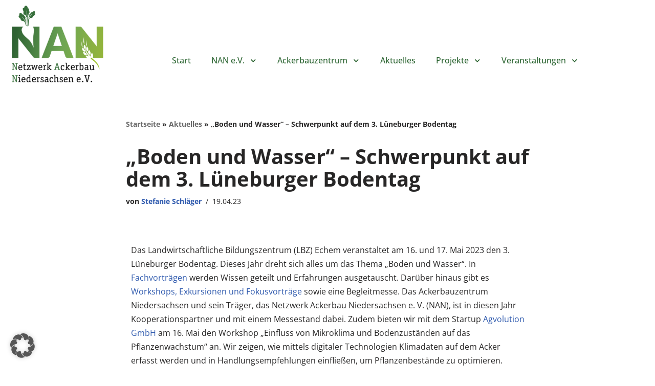

--- FILE ---
content_type: text/html; charset=UTF-8
request_url: https://netzwerk-ackerbau.de/boden-und-wasser-schwerpunkt-auf-dem-3-lueneburger-bodentag/
body_size: 22757
content:
<!DOCTYPE html>
<html lang="de">

<head>
	
	<meta charset="UTF-8">
	<meta name="viewport" content="width=device-width, initial-scale=1, minimum-scale=1">
	<link rel="profile" href="http://gmpg.org/xfn/11">
		<meta name='robots' content='index, follow, max-image-preview:large, max-snippet:-1, max-video-preview:-1' />

	<!-- This site is optimized with the Yoast SEO Premium plugin v26.7 (Yoast SEO v26.7) - https://yoast.com/wordpress/plugins/seo/ -->
	<title>„Boden und Wasser“ – Schwerpunkt auf dem 3. Lüneburger Bodentag - Netzwerk Ackerbau Niedersachsen e.V. / Ackerbauzentrum</title>
	<link rel="canonical" href="https://netzwerk-ackerbau.de/boden-und-wasser-schwerpunkt-auf-dem-3-lueneburger-bodentag/" />
	<meta property="og:locale" content="de_DE" />
	<meta property="og:type" content="article" />
	<meta property="og:title" content="„Boden und Wasser“ – Schwerpunkt auf dem 3. Lüneburger Bodentag" />
	<meta property="og:description" content="Das Landwirtschaftliche Bildungszentrum (LBZ) Echem veranstaltet am 16. und 17. Mai 2023 den 3. Lüneburger Bodentag. Dieses Jahr dreht sich alles um das Thema „Boden und Wasser&#8220;. In Fachvorträgen werden Wissen geteilt und Erfahrungen ausgetauscht. Darüber hinaus gibt es Workshops, Exkursionen und Fokusvorträge sowie eine Begleitmesse. Das Ackerbauzentrum Niedersachsen und sein Träger, das Netzwerk Ackerbau&hellip;&nbsp;„Boden und Wasser“ – Schwerpunkt auf dem 3. Lüneburger Bodentag" />
	<meta property="og:url" content="https://netzwerk-ackerbau.de/boden-und-wasser-schwerpunkt-auf-dem-3-lueneburger-bodentag/" />
	<meta property="og:site_name" content="Netzwerk Ackerbau Niedersachsen e.V. / Ackerbauzentrum" />
	<meta property="article:published_time" content="2023-04-19T08:07:06+00:00" />
	<meta property="article:modified_time" content="2023-04-19T08:15:10+00:00" />
	<meta property="og:image" content="https://netzwerk-ackerbau.de/wp-content/uploads/2023/04/Junge-Maispflanzen_AdobeStock_317001984_Thierry_RYO.jpeg" />
	<meta property="og:image:width" content="1920" />
	<meta property="og:image:height" content="805" />
	<meta property="og:image:type" content="image/jpeg" />
	<meta name="author" content="Stefanie Schläger" />
	<meta name="twitter:card" content="summary_large_image" />
	<meta name="twitter:label1" content="Verfasst von" />
	<meta name="twitter:data1" content="Stefanie Schläger" />
	<meta name="twitter:label2" content="Geschätzte Lesezeit" />
	<meta name="twitter:data2" content="1 Minute" />
	<script type="application/ld+json" class="yoast-schema-graph">{"@context":"https://schema.org","@graph":[{"@type":"Article","@id":"https://netzwerk-ackerbau.de/boden-und-wasser-schwerpunkt-auf-dem-3-lueneburger-bodentag/#article","isPartOf":{"@id":"https://netzwerk-ackerbau.de/boden-und-wasser-schwerpunkt-auf-dem-3-lueneburger-bodentag/"},"author":{"name":"Stefanie Schläger","@id":"https://netzwerk-ackerbau.de/#/schema/person/b42b6d75022b614778ec1b94173ac1da"},"headline":"„Boden und Wasser“ – Schwerpunkt auf dem 3. Lüneburger Bodentag","datePublished":"2023-04-19T08:07:06+00:00","dateModified":"2023-04-19T08:15:10+00:00","mainEntityOfPage":{"@id":"https://netzwerk-ackerbau.de/boden-und-wasser-schwerpunkt-auf-dem-3-lueneburger-bodentag/"},"wordCount":143,"publisher":{"@id":"https://netzwerk-ackerbau.de/#organization"},"image":{"@id":"https://netzwerk-ackerbau.de/boden-und-wasser-schwerpunkt-auf-dem-3-lueneburger-bodentag/#primaryimage"},"thumbnailUrl":"https://netzwerk-ackerbau.de/wp-content/uploads/2023/04/Junge-Maispflanzen_AdobeStock_317001984_Thierry_RYO.jpeg","articleSection":["Aktuelles"],"inLanguage":"de"},{"@type":"WebPage","@id":"https://netzwerk-ackerbau.de/boden-und-wasser-schwerpunkt-auf-dem-3-lueneburger-bodentag/","url":"https://netzwerk-ackerbau.de/boden-und-wasser-schwerpunkt-auf-dem-3-lueneburger-bodentag/","name":"„Boden und Wasser“ – Schwerpunkt auf dem 3. Lüneburger Bodentag - Netzwerk Ackerbau Niedersachsen e.V. / Ackerbauzentrum","isPartOf":{"@id":"https://netzwerk-ackerbau.de/#website"},"primaryImageOfPage":{"@id":"https://netzwerk-ackerbau.de/boden-und-wasser-schwerpunkt-auf-dem-3-lueneburger-bodentag/#primaryimage"},"image":{"@id":"https://netzwerk-ackerbau.de/boden-und-wasser-schwerpunkt-auf-dem-3-lueneburger-bodentag/#primaryimage"},"thumbnailUrl":"https://netzwerk-ackerbau.de/wp-content/uploads/2023/04/Junge-Maispflanzen_AdobeStock_317001984_Thierry_RYO.jpeg","datePublished":"2023-04-19T08:07:06+00:00","dateModified":"2023-04-19T08:15:10+00:00","breadcrumb":{"@id":"https://netzwerk-ackerbau.de/boden-und-wasser-schwerpunkt-auf-dem-3-lueneburger-bodentag/#breadcrumb"},"inLanguage":"de","potentialAction":[{"@type":"ReadAction","target":["https://netzwerk-ackerbau.de/boden-und-wasser-schwerpunkt-auf-dem-3-lueneburger-bodentag/"]}]},{"@type":"ImageObject","inLanguage":"de","@id":"https://netzwerk-ackerbau.de/boden-und-wasser-schwerpunkt-auf-dem-3-lueneburger-bodentag/#primaryimage","url":"https://netzwerk-ackerbau.de/wp-content/uploads/2023/04/Junge-Maispflanzen_AdobeStock_317001984_Thierry_RYO.jpeg","contentUrl":"https://netzwerk-ackerbau.de/wp-content/uploads/2023/04/Junge-Maispflanzen_AdobeStock_317001984_Thierry_RYO.jpeg","width":1920,"height":805},{"@type":"BreadcrumbList","@id":"https://netzwerk-ackerbau.de/boden-und-wasser-schwerpunkt-auf-dem-3-lueneburger-bodentag/#breadcrumb","itemListElement":[{"@type":"ListItem","position":1,"name":"Startseite","item":"https://netzwerk-ackerbau.de/"},{"@type":"ListItem","position":2,"name":"Aktuelles","item":"https://netzwerk-ackerbau.de/aktuelles/"},{"@type":"ListItem","position":3,"name":"„Boden und Wasser“ – Schwerpunkt auf dem 3. Lüneburger Bodentag"}]},{"@type":"WebSite","@id":"https://netzwerk-ackerbau.de/#website","url":"https://netzwerk-ackerbau.de/","name":"Netzwerk Ackerbau Niedersachsen e.V. / Ackerbauzentrum","description":"Nachhaltiger Ackerbau, zukunftsfähiges Wirtschaftswachstum","publisher":{"@id":"https://netzwerk-ackerbau.de/#organization"},"potentialAction":[{"@type":"SearchAction","target":{"@type":"EntryPoint","urlTemplate":"https://netzwerk-ackerbau.de/?s={search_term_string}"},"query-input":{"@type":"PropertyValueSpecification","valueRequired":true,"valueName":"search_term_string"}}],"inLanguage":"de"},{"@type":"Organization","@id":"https://netzwerk-ackerbau.de/#organization","name":"Netzwerk Ackerbau e.V.","url":"https://netzwerk-ackerbau.de/","logo":{"@type":"ImageObject","inLanguage":"de","@id":"https://netzwerk-ackerbau.de/#/schema/logo/image/","url":"https://netzwerk-ackerbau.de/wp-content/uploads/2021/10/cropped-logo.png","contentUrl":"https://netzwerk-ackerbau.de/wp-content/uploads/2021/10/cropped-logo.png","width":200,"height":140,"caption":"Netzwerk Ackerbau e.V."},"image":{"@id":"https://netzwerk-ackerbau.de/#/schema/logo/image/"}},{"@type":"Person","@id":"https://netzwerk-ackerbau.de/#/schema/person/b42b6d75022b614778ec1b94173ac1da","name":"Stefanie Schläger","image":{"@type":"ImageObject","inLanguage":"de","@id":"https://netzwerk-ackerbau.de/#/schema/person/image/","url":"https://secure.gravatar.com/avatar/5848024207380c53307b0872a19a8d1d7263a7098065726a82e07bbfc0126dce?s=96&d=mm&r=g","contentUrl":"https://secure.gravatar.com/avatar/5848024207380c53307b0872a19a8d1d7263a7098065726a82e07bbfc0126dce?s=96&d=mm&r=g","caption":"Stefanie Schläger"},"url":"https://netzwerk-ackerbau.de/author/schlaegers/"}]}</script>
	<!-- / Yoast SEO Premium plugin. -->


<link rel="alternate" type="application/rss+xml" title="Netzwerk Ackerbau Niedersachsen e.V. / Ackerbauzentrum &raquo; Feed" href="https://netzwerk-ackerbau.de/feed/" />
<link rel="alternate" type="application/rss+xml" title="Netzwerk Ackerbau Niedersachsen e.V. / Ackerbauzentrum &raquo; Kommentar-Feed" href="https://netzwerk-ackerbau.de/comments/feed/" />
<link rel="alternate" title="oEmbed (JSON)" type="application/json+oembed" href="https://netzwerk-ackerbau.de/wp-json/oembed/1.0/embed?url=https%3A%2F%2Fnetzwerk-ackerbau.de%2Fboden-und-wasser-schwerpunkt-auf-dem-3-lueneburger-bodentag%2F" />
<link rel="alternate" title="oEmbed (XML)" type="text/xml+oembed" href="https://netzwerk-ackerbau.de/wp-json/oembed/1.0/embed?url=https%3A%2F%2Fnetzwerk-ackerbau.de%2Fboden-und-wasser-schwerpunkt-auf-dem-3-lueneburger-bodentag%2F&#038;format=xml" />
<style id='wp-img-auto-sizes-contain-inline-css'>
img:is([sizes=auto i],[sizes^="auto," i]){contain-intrinsic-size:3000px 1500px}
/*# sourceURL=wp-img-auto-sizes-contain-inline-css */
</style>
<style id='wp-emoji-styles-inline-css'>

	img.wp-smiley, img.emoji {
		display: inline !important;
		border: none !important;
		box-shadow: none !important;
		height: 1em !important;
		width: 1em !important;
		margin: 0 0.07em !important;
		vertical-align: -0.1em !important;
		background: none !important;
		padding: 0 !important;
	}
/*# sourceURL=wp-emoji-styles-inline-css */
</style>
<style id='classic-theme-styles-inline-css'>
/*! This file is auto-generated */
.wp-block-button__link{color:#fff;background-color:#32373c;border-radius:9999px;box-shadow:none;text-decoration:none;padding:calc(.667em + 2px) calc(1.333em + 2px);font-size:1.125em}.wp-block-file__button{background:#32373c;color:#fff;text-decoration:none}
/*# sourceURL=/wp-includes/css/classic-themes.min.css */
</style>
<style id='global-styles-inline-css'>
:root{--wp--preset--aspect-ratio--square: 1;--wp--preset--aspect-ratio--4-3: 4/3;--wp--preset--aspect-ratio--3-4: 3/4;--wp--preset--aspect-ratio--3-2: 3/2;--wp--preset--aspect-ratio--2-3: 2/3;--wp--preset--aspect-ratio--16-9: 16/9;--wp--preset--aspect-ratio--9-16: 9/16;--wp--preset--color--black: #000000;--wp--preset--color--cyan-bluish-gray: #abb8c3;--wp--preset--color--white: #ffffff;--wp--preset--color--pale-pink: #f78da7;--wp--preset--color--vivid-red: #cf2e2e;--wp--preset--color--luminous-vivid-orange: #ff6900;--wp--preset--color--luminous-vivid-amber: #fcb900;--wp--preset--color--light-green-cyan: #7bdcb5;--wp--preset--color--vivid-green-cyan: #00d084;--wp--preset--color--pale-cyan-blue: #8ed1fc;--wp--preset--color--vivid-cyan-blue: #0693e3;--wp--preset--color--vivid-purple: #9b51e0;--wp--preset--color--neve-link-color: var(--nv-primary-accent);--wp--preset--color--neve-link-hover-color: var(--nv-secondary-accent);--wp--preset--color--nv-site-bg: var(--nv-site-bg);--wp--preset--color--nv-light-bg: var(--nv-light-bg);--wp--preset--color--nv-dark-bg: var(--nv-dark-bg);--wp--preset--color--neve-text-color: var(--nv-text-color);--wp--preset--color--nv-text-dark-bg: var(--nv-text-dark-bg);--wp--preset--color--nv-c-1: var(--nv-c-1);--wp--preset--color--nv-c-2: var(--nv-c-2);--wp--preset--gradient--vivid-cyan-blue-to-vivid-purple: linear-gradient(135deg,rgb(6,147,227) 0%,rgb(155,81,224) 100%);--wp--preset--gradient--light-green-cyan-to-vivid-green-cyan: linear-gradient(135deg,rgb(122,220,180) 0%,rgb(0,208,130) 100%);--wp--preset--gradient--luminous-vivid-amber-to-luminous-vivid-orange: linear-gradient(135deg,rgb(252,185,0) 0%,rgb(255,105,0) 100%);--wp--preset--gradient--luminous-vivid-orange-to-vivid-red: linear-gradient(135deg,rgb(255,105,0) 0%,rgb(207,46,46) 100%);--wp--preset--gradient--very-light-gray-to-cyan-bluish-gray: linear-gradient(135deg,rgb(238,238,238) 0%,rgb(169,184,195) 100%);--wp--preset--gradient--cool-to-warm-spectrum: linear-gradient(135deg,rgb(74,234,220) 0%,rgb(151,120,209) 20%,rgb(207,42,186) 40%,rgb(238,44,130) 60%,rgb(251,105,98) 80%,rgb(254,248,76) 100%);--wp--preset--gradient--blush-light-purple: linear-gradient(135deg,rgb(255,206,236) 0%,rgb(152,150,240) 100%);--wp--preset--gradient--blush-bordeaux: linear-gradient(135deg,rgb(254,205,165) 0%,rgb(254,45,45) 50%,rgb(107,0,62) 100%);--wp--preset--gradient--luminous-dusk: linear-gradient(135deg,rgb(255,203,112) 0%,rgb(199,81,192) 50%,rgb(65,88,208) 100%);--wp--preset--gradient--pale-ocean: linear-gradient(135deg,rgb(255,245,203) 0%,rgb(182,227,212) 50%,rgb(51,167,181) 100%);--wp--preset--gradient--electric-grass: linear-gradient(135deg,rgb(202,248,128) 0%,rgb(113,206,126) 100%);--wp--preset--gradient--midnight: linear-gradient(135deg,rgb(2,3,129) 0%,rgb(40,116,252) 100%);--wp--preset--font-size--small: 13px;--wp--preset--font-size--medium: 20px;--wp--preset--font-size--large: 36px;--wp--preset--font-size--x-large: 42px;--wp--preset--spacing--20: 0.44rem;--wp--preset--spacing--30: 0.67rem;--wp--preset--spacing--40: 1rem;--wp--preset--spacing--50: 1.5rem;--wp--preset--spacing--60: 2.25rem;--wp--preset--spacing--70: 3.38rem;--wp--preset--spacing--80: 5.06rem;--wp--preset--shadow--natural: 6px 6px 9px rgba(0, 0, 0, 0.2);--wp--preset--shadow--deep: 12px 12px 50px rgba(0, 0, 0, 0.4);--wp--preset--shadow--sharp: 6px 6px 0px rgba(0, 0, 0, 0.2);--wp--preset--shadow--outlined: 6px 6px 0px -3px rgb(255, 255, 255), 6px 6px rgb(0, 0, 0);--wp--preset--shadow--crisp: 6px 6px 0px rgb(0, 0, 0);}:where(.is-layout-flex){gap: 0.5em;}:where(.is-layout-grid){gap: 0.5em;}body .is-layout-flex{display: flex;}.is-layout-flex{flex-wrap: wrap;align-items: center;}.is-layout-flex > :is(*, div){margin: 0;}body .is-layout-grid{display: grid;}.is-layout-grid > :is(*, div){margin: 0;}:where(.wp-block-columns.is-layout-flex){gap: 2em;}:where(.wp-block-columns.is-layout-grid){gap: 2em;}:where(.wp-block-post-template.is-layout-flex){gap: 1.25em;}:where(.wp-block-post-template.is-layout-grid){gap: 1.25em;}.has-black-color{color: var(--wp--preset--color--black) !important;}.has-cyan-bluish-gray-color{color: var(--wp--preset--color--cyan-bluish-gray) !important;}.has-white-color{color: var(--wp--preset--color--white) !important;}.has-pale-pink-color{color: var(--wp--preset--color--pale-pink) !important;}.has-vivid-red-color{color: var(--wp--preset--color--vivid-red) !important;}.has-luminous-vivid-orange-color{color: var(--wp--preset--color--luminous-vivid-orange) !important;}.has-luminous-vivid-amber-color{color: var(--wp--preset--color--luminous-vivid-amber) !important;}.has-light-green-cyan-color{color: var(--wp--preset--color--light-green-cyan) !important;}.has-vivid-green-cyan-color{color: var(--wp--preset--color--vivid-green-cyan) !important;}.has-pale-cyan-blue-color{color: var(--wp--preset--color--pale-cyan-blue) !important;}.has-vivid-cyan-blue-color{color: var(--wp--preset--color--vivid-cyan-blue) !important;}.has-vivid-purple-color{color: var(--wp--preset--color--vivid-purple) !important;}.has-neve-link-color-color{color: var(--wp--preset--color--neve-link-color) !important;}.has-neve-link-hover-color-color{color: var(--wp--preset--color--neve-link-hover-color) !important;}.has-nv-site-bg-color{color: var(--wp--preset--color--nv-site-bg) !important;}.has-nv-light-bg-color{color: var(--wp--preset--color--nv-light-bg) !important;}.has-nv-dark-bg-color{color: var(--wp--preset--color--nv-dark-bg) !important;}.has-neve-text-color-color{color: var(--wp--preset--color--neve-text-color) !important;}.has-nv-text-dark-bg-color{color: var(--wp--preset--color--nv-text-dark-bg) !important;}.has-nv-c-1-color{color: var(--wp--preset--color--nv-c-1) !important;}.has-nv-c-2-color{color: var(--wp--preset--color--nv-c-2) !important;}.has-black-background-color{background-color: var(--wp--preset--color--black) !important;}.has-cyan-bluish-gray-background-color{background-color: var(--wp--preset--color--cyan-bluish-gray) !important;}.has-white-background-color{background-color: var(--wp--preset--color--white) !important;}.has-pale-pink-background-color{background-color: var(--wp--preset--color--pale-pink) !important;}.has-vivid-red-background-color{background-color: var(--wp--preset--color--vivid-red) !important;}.has-luminous-vivid-orange-background-color{background-color: var(--wp--preset--color--luminous-vivid-orange) !important;}.has-luminous-vivid-amber-background-color{background-color: var(--wp--preset--color--luminous-vivid-amber) !important;}.has-light-green-cyan-background-color{background-color: var(--wp--preset--color--light-green-cyan) !important;}.has-vivid-green-cyan-background-color{background-color: var(--wp--preset--color--vivid-green-cyan) !important;}.has-pale-cyan-blue-background-color{background-color: var(--wp--preset--color--pale-cyan-blue) !important;}.has-vivid-cyan-blue-background-color{background-color: var(--wp--preset--color--vivid-cyan-blue) !important;}.has-vivid-purple-background-color{background-color: var(--wp--preset--color--vivid-purple) !important;}.has-neve-link-color-background-color{background-color: var(--wp--preset--color--neve-link-color) !important;}.has-neve-link-hover-color-background-color{background-color: var(--wp--preset--color--neve-link-hover-color) !important;}.has-nv-site-bg-background-color{background-color: var(--wp--preset--color--nv-site-bg) !important;}.has-nv-light-bg-background-color{background-color: var(--wp--preset--color--nv-light-bg) !important;}.has-nv-dark-bg-background-color{background-color: var(--wp--preset--color--nv-dark-bg) !important;}.has-neve-text-color-background-color{background-color: var(--wp--preset--color--neve-text-color) !important;}.has-nv-text-dark-bg-background-color{background-color: var(--wp--preset--color--nv-text-dark-bg) !important;}.has-nv-c-1-background-color{background-color: var(--wp--preset--color--nv-c-1) !important;}.has-nv-c-2-background-color{background-color: var(--wp--preset--color--nv-c-2) !important;}.has-black-border-color{border-color: var(--wp--preset--color--black) !important;}.has-cyan-bluish-gray-border-color{border-color: var(--wp--preset--color--cyan-bluish-gray) !important;}.has-white-border-color{border-color: var(--wp--preset--color--white) !important;}.has-pale-pink-border-color{border-color: var(--wp--preset--color--pale-pink) !important;}.has-vivid-red-border-color{border-color: var(--wp--preset--color--vivid-red) !important;}.has-luminous-vivid-orange-border-color{border-color: var(--wp--preset--color--luminous-vivid-orange) !important;}.has-luminous-vivid-amber-border-color{border-color: var(--wp--preset--color--luminous-vivid-amber) !important;}.has-light-green-cyan-border-color{border-color: var(--wp--preset--color--light-green-cyan) !important;}.has-vivid-green-cyan-border-color{border-color: var(--wp--preset--color--vivid-green-cyan) !important;}.has-pale-cyan-blue-border-color{border-color: var(--wp--preset--color--pale-cyan-blue) !important;}.has-vivid-cyan-blue-border-color{border-color: var(--wp--preset--color--vivid-cyan-blue) !important;}.has-vivid-purple-border-color{border-color: var(--wp--preset--color--vivid-purple) !important;}.has-neve-link-color-border-color{border-color: var(--wp--preset--color--neve-link-color) !important;}.has-neve-link-hover-color-border-color{border-color: var(--wp--preset--color--neve-link-hover-color) !important;}.has-nv-site-bg-border-color{border-color: var(--wp--preset--color--nv-site-bg) !important;}.has-nv-light-bg-border-color{border-color: var(--wp--preset--color--nv-light-bg) !important;}.has-nv-dark-bg-border-color{border-color: var(--wp--preset--color--nv-dark-bg) !important;}.has-neve-text-color-border-color{border-color: var(--wp--preset--color--neve-text-color) !important;}.has-nv-text-dark-bg-border-color{border-color: var(--wp--preset--color--nv-text-dark-bg) !important;}.has-nv-c-1-border-color{border-color: var(--wp--preset--color--nv-c-1) !important;}.has-nv-c-2-border-color{border-color: var(--wp--preset--color--nv-c-2) !important;}.has-vivid-cyan-blue-to-vivid-purple-gradient-background{background: var(--wp--preset--gradient--vivid-cyan-blue-to-vivid-purple) !important;}.has-light-green-cyan-to-vivid-green-cyan-gradient-background{background: var(--wp--preset--gradient--light-green-cyan-to-vivid-green-cyan) !important;}.has-luminous-vivid-amber-to-luminous-vivid-orange-gradient-background{background: var(--wp--preset--gradient--luminous-vivid-amber-to-luminous-vivid-orange) !important;}.has-luminous-vivid-orange-to-vivid-red-gradient-background{background: var(--wp--preset--gradient--luminous-vivid-orange-to-vivid-red) !important;}.has-very-light-gray-to-cyan-bluish-gray-gradient-background{background: var(--wp--preset--gradient--very-light-gray-to-cyan-bluish-gray) !important;}.has-cool-to-warm-spectrum-gradient-background{background: var(--wp--preset--gradient--cool-to-warm-spectrum) !important;}.has-blush-light-purple-gradient-background{background: var(--wp--preset--gradient--blush-light-purple) !important;}.has-blush-bordeaux-gradient-background{background: var(--wp--preset--gradient--blush-bordeaux) !important;}.has-luminous-dusk-gradient-background{background: var(--wp--preset--gradient--luminous-dusk) !important;}.has-pale-ocean-gradient-background{background: var(--wp--preset--gradient--pale-ocean) !important;}.has-electric-grass-gradient-background{background: var(--wp--preset--gradient--electric-grass) !important;}.has-midnight-gradient-background{background: var(--wp--preset--gradient--midnight) !important;}.has-small-font-size{font-size: var(--wp--preset--font-size--small) !important;}.has-medium-font-size{font-size: var(--wp--preset--font-size--medium) !important;}.has-large-font-size{font-size: var(--wp--preset--font-size--large) !important;}.has-x-large-font-size{font-size: var(--wp--preset--font-size--x-large) !important;}
:where(.wp-block-post-template.is-layout-flex){gap: 1.25em;}:where(.wp-block-post-template.is-layout-grid){gap: 1.25em;}
:where(.wp-block-term-template.is-layout-flex){gap: 1.25em;}:where(.wp-block-term-template.is-layout-grid){gap: 1.25em;}
:where(.wp-block-columns.is-layout-flex){gap: 2em;}:where(.wp-block-columns.is-layout-grid){gap: 2em;}
:root :where(.wp-block-pullquote){font-size: 1.5em;line-height: 1.6;}
/*# sourceURL=global-styles-inline-css */
</style>
<link rel='stylesheet' id='contact-form-7-css' href='https://netzwerk-ackerbau.de/wp-content/plugins/contact-form-7/includes/css/styles.css?ver=6.1.4' media='all' />
<link rel='stylesheet' id='encyclopedia-css' href='https://netzwerk-ackerbau.de/wp-content/plugins/encyclopedia-pro/assets/css/encyclopedia.css?ver=6.9' media='all' />
<link rel='stylesheet' id='encyclopedia-tooltips-css' href='https://netzwerk-ackerbau.de/wp-content/plugins/encyclopedia-pro/assets/css/tooltips.css?ver=6.9' media='all' />
<link rel='stylesheet' id='float-menu-css' href='https://netzwerk-ackerbau.de/wp-content/plugins/float-menu/public/assets/css/style.min.css?ver=7.2.2' media='all' />
<link rel='stylesheet' id='float-menu-fontawesome-css' href='https://netzwerk-ackerbau.de/wp-content/plugins/float-menu/vendors/fontawesome/css/all.min.css?ver=7.1' media='all' />
<link rel='stylesheet' id='neve-style-css' href='https://netzwerk-ackerbau.de/wp-content/themes/neve/style-main-new.min.css?ver=4.2.2' media='all' />
<style id='neve-style-inline-css'>
.is-menu-sidebar .header-menu-sidebar { visibility: visible; }.is-menu-sidebar.menu_sidebar_slide_left .header-menu-sidebar { transform: translate3d(0, 0, 0); left: 0; }.is-menu-sidebar.menu_sidebar_slide_right .header-menu-sidebar { transform: translate3d(0, 0, 0); right: 0; }.is-menu-sidebar.menu_sidebar_pull_right .header-menu-sidebar, .is-menu-sidebar.menu_sidebar_pull_left .header-menu-sidebar { transform: translateX(0); }.is-menu-sidebar.menu_sidebar_dropdown .header-menu-sidebar { height: auto; }.is-menu-sidebar.menu_sidebar_dropdown .header-menu-sidebar-inner { max-height: 400px; padding: 20px 0; }.is-menu-sidebar.menu_sidebar_full_canvas .header-menu-sidebar { opacity: 1; }.header-menu-sidebar .menu-item-nav-search:not(.floating) { pointer-events: none; }.header-menu-sidebar .menu-item-nav-search .is-menu-sidebar { pointer-events: unset; }@media screen and (max-width: 960px) { .builder-item.cr .item--inner { --textalign: center; --justify: center; } }
.nv-meta-list li.meta:not(:last-child):after { content:"/" }.nv-meta-list .no-mobile{
			display:none;
		}.nv-meta-list li.last::after{
			content: ""!important;
		}@media (min-width: 769px) {
			.nv-meta-list .no-mobile {
				display: inline-block;
			}
			.nv-meta-list li.last:not(:last-child)::after {
		 		content: "/" !important;
			}
		}
 :root{ --container: 748px;--postwidth:100%; --primarybtnbg: var(--nv-primary-accent); --primarybtnhoverbg: var(--nv-primary-accent); --primarybtncolor: #fff; --secondarybtncolor: var(--nv-primary-accent); --primarybtnhovercolor: #fff; --secondarybtnhovercolor: var(--nv-primary-accent);--primarybtnborderradius:3px;--secondarybtnborderradius:3px;--secondarybtnborderwidth:3px;--btnpadding:13px 15px;--primarybtnpadding:13px 15px;--secondarybtnpadding:calc(13px - 3px) calc(15px - 3px); --bodyfontfamily: Arial,Helvetica,sans-serif; --bodyfontsize: 15px; --bodylineheight: 1.6; --bodyletterspacing: 0px; --bodyfontweight: 400; --h1fontsize: 36px; --h1fontweight: 700; --h1lineheight: 1.2; --h1letterspacing: 0px; --h1texttransform: none; --h2fontsize: 28px; --h2fontweight: 700; --h2lineheight: 1.3; --h2letterspacing: 0px; --h2texttransform: none; --h3fontsize: 24px; --h3fontweight: 700; --h3lineheight: 1.4; --h3letterspacing: 0px; --h3texttransform: none; --h4fontsize: 20px; --h4fontweight: 700; --h4lineheight: 1.6; --h4letterspacing: 0px; --h4texttransform: none; --h5fontsize: 16px; --h5fontweight: 700; --h5lineheight: 1.6; --h5letterspacing: 0px; --h5texttransform: none; --h6fontsize: 14px; --h6fontweight: 700; --h6lineheight: 1.6; --h6letterspacing: 0px; --h6texttransform: none;--formfieldborderwidth:2px;--formfieldborderradius:3px; --formfieldbgcolor: var(--nv-site-bg); --formfieldbordercolor: #dddddd; --formfieldcolor: var(--nv-text-color);--formfieldpadding:10px 12px; } .nv-post-thumbnail-wrap img{ aspect-ratio: 4/3; object-fit: cover; } .layout-grid .nv-post-thumbnail-wrap{ margin-right:-25px;margin-left:-25px; } .nv-index-posts{ --borderradius:8px;--padding:25px 25px 25px 25px;--cardboxshadow:0 0 2px 0 rgba(0,0,0,0.15); --cardbgcolor: var(--nv-site-bg); --cardcolor: var(--nv-text-color); } .single-post-container .alignfull > [class*="__inner-container"], .single-post-container .alignwide > [class*="__inner-container"]{ max-width:718px } .nv-meta-list{ --avatarsize: 20px; } .single .nv-meta-list{ --avatarsize: 20px; } .nv-post-cover{ --height: 250px;--padding:40px 15px;--justify: flex-start; --textalign: left; --valign: center; } .nv-post-cover .nv-title-meta-wrap, .nv-page-title-wrap, .entry-header{ --textalign: left; } .nv-is-boxed.nv-title-meta-wrap{ --padding:40px 15px; --bgcolor: var(--nv-dark-bg); } .nv-overlay{ --opacity: 50; --blendmode: normal; } .nv-is-boxed.nv-comments-wrap{ --padding:20px; } .nv-is-boxed.comment-respond{ --padding:20px; } .single:not(.single-product), .page{ --c-vspace:0 0 0 0;; } .scroll-to-top{ --color: var(--nv-text-dark-bg);--padding:8px 10px; --borderradius: 3px; --bgcolor: var(--nv-primary-accent); --hovercolor: var(--nv-text-dark-bg); --hoverbgcolor: var(--nv-primary-accent);--size:16px; } .global-styled{ --bgcolor: var(--nv-site-bg); } .header-top{ --rowbcolor: var(--nv-light-bg); --color: #376e3a; --bgcolor: var(--nv-site-bg); } .header-main{ --rowbcolor: var(--nv-light-bg); --color: var(--nv-text-color); --bgcolor: var(--nv-site-bg); } .header-bottom{ --rowbcolor: var(--nv-light-bg); --color: var(--nv-text-color); --bgcolor: var(--nv-site-bg); } .header-menu-sidebar-bg{ --justify: flex-start; --textalign: left;--flexg: 1;--wrapdropdownwidth: auto; --color: var(--nv-text-color); --bgcolor: var(--nv-site-bg); } .header-menu-sidebar{ width: 360px; } .builder-item--logo{ --maxwidth: 120px; --fs: 24px;--padding:10px 0;--margin:0; --textalign: left;--justify: flex-start; } .builder-item--nav-icon,.header-menu-sidebar .close-sidebar-panel .navbar-toggle{ --borderradius:0; } .builder-item--nav-icon{ --label-margin:0 5px 0 0;;--padding:10px 15px;--margin:0; } .builder-item--primary-menu{ --hovercolor: var(--nv-secondary-accent); --hovertextcolor: var(--nv-text-color); --activecolor: var(--nv-primary-accent); --spacing: 20px; --height: 25px;--padding:0;--margin:0; --fontsize: 1em; --lineheight: 1.6; --letterspacing: 0px; --fontweight: 500; --texttransform: none; --iconsize: 1em; } .hfg-is-group.has-primary-menu .inherit-ff{ --inheritedfw: 500; } .footer-top-inner .row{ grid-template-columns:1fr 1fr 1fr; --valign: flex-start; } .footer-top{ --rowbcolor: var(--nv-light-bg); --color: var(--nv-text-color); --bgcolor: var(--nv-site-bg); } .footer-main-inner .row{ grid-template-columns:1fr 1fr 1fr; --valign: flex-start; } .footer-main{ --rowbcolor: var(--nv-light-bg); --color: var(--nv-text-color); --bgcolor: var(--nv-site-bg); } .footer-bottom-inner .row{ grid-template-columns:1fr 1fr 1fr; --valign: flex-start; } .footer-bottom{ --rowbcolor: var(--nv-light-bg); --color: var(--nv-text-dark-bg); --bgcolor: var(--nv-dark-bg); } @media(min-width: 576px){ :root{ --container: 992px;--postwidth:50%;--btnpadding:13px 15px;--primarybtnpadding:13px 15px;--secondarybtnpadding:calc(13px - 3px) calc(15px - 3px); --bodyfontsize: 16px; --bodylineheight: 1.6; --bodyletterspacing: 0px; --h1fontsize: 38px; --h1lineheight: 1.2; --h1letterspacing: 0px; --h2fontsize: 30px; --h2lineheight: 1.2; --h2letterspacing: 0px; --h3fontsize: 26px; --h3lineheight: 1.4; --h3letterspacing: 0px; --h4fontsize: 22px; --h4lineheight: 1.5; --h4letterspacing: 0px; --h5fontsize: 18px; --h5lineheight: 1.6; --h5letterspacing: 0px; --h6fontsize: 14px; --h6lineheight: 1.6; --h6letterspacing: 0px; } .layout-grid .nv-post-thumbnail-wrap{ margin-right:-25px;margin-left:-25px; } .nv-index-posts{ --padding:25px 25px 25px 25px; } .single-post-container .alignfull > [class*="__inner-container"], .single-post-container .alignwide > [class*="__inner-container"]{ max-width:962px } .nv-meta-list{ --avatarsize: 20px; } .single .nv-meta-list{ --avatarsize: 20px; } .nv-post-cover{ --height: 320px;--padding:60px 30px;--justify: flex-start; --textalign: left; --valign: center; } .nv-post-cover .nv-title-meta-wrap, .nv-page-title-wrap, .entry-header{ --textalign: left; } .nv-is-boxed.nv-title-meta-wrap{ --padding:60px 30px; } .nv-is-boxed.nv-comments-wrap{ --padding:30px; } .nv-is-boxed.comment-respond{ --padding:30px; } .single:not(.single-product), .page{ --c-vspace:0 0 0 0;; } .scroll-to-top{ --padding:8px 10px;--size:16px; } .header-menu-sidebar-bg{ --justify: flex-start; --textalign: left;--flexg: 1;--wrapdropdownwidth: auto; } .header-menu-sidebar{ width: 360px; } .builder-item--logo{ --maxwidth: 120px; --fs: 24px;--padding:10px 0;--margin:0; --textalign: left;--justify: flex-start; } .builder-item--nav-icon{ --label-margin:0 5px 0 0;;--padding:10px 15px;--margin:0; } .builder-item--primary-menu{ --spacing: 20px; --height: 25px;--padding:0;--margin:0; --fontsize: 1em; --lineheight: 1.6; --letterspacing: 0px; --iconsize: 1em; } }@media(min-width: 960px){ :root{ --container: 1170px;--postwidth:33.333333333333%;--btnpadding:13px 15px;--primarybtnpadding:13px 15px;--secondarybtnpadding:calc(13px - 3px) calc(15px - 3px); --bodyfontsize: 16px; --bodylineheight: 1.7; --bodyletterspacing: 0px; --h1fontsize: 40px; --h1lineheight: 1.1; --h1letterspacing: 0px; --h2fontsize: 32px; --h2lineheight: 1.2; --h2letterspacing: 0px; --h3fontsize: 28px; --h3lineheight: 1.4; --h3letterspacing: 0px; --h4fontsize: 24px; --h4lineheight: 1.5; --h4letterspacing: 0px; --h5fontsize: 20px; --h5lineheight: 1.6; --h5letterspacing: 0px; --h6fontsize: 16px; --h6lineheight: 1.6; --h6letterspacing: 0px; } .layout-grid .nv-post-thumbnail-wrap{ margin-right:-25px;margin-left:-25px; } .nv-index-posts{ --padding:25px 25px 25px 25px; } body:not(.single):not(.archive):not(.blog):not(.search):not(.error404) .neve-main > .container .col, body.post-type-archive-course .neve-main > .container .col, body.post-type-archive-llms_membership .neve-main > .container .col{ max-width: 100%; } body:not(.single):not(.archive):not(.blog):not(.search):not(.error404) .nv-sidebar-wrap, body.post-type-archive-course .nv-sidebar-wrap, body.post-type-archive-llms_membership .nv-sidebar-wrap{ max-width: 0%; } .neve-main > .archive-container .nv-index-posts.col{ max-width: 100%; } .neve-main > .archive-container .nv-sidebar-wrap{ max-width: 0%; } .neve-main > .single-post-container .nv-single-post-wrap.col{ max-width: 70%; } .single-post-container .alignfull > [class*="__inner-container"], .single-post-container .alignwide > [class*="__inner-container"]{ max-width:789px } .container-fluid.single-post-container .alignfull > [class*="__inner-container"], .container-fluid.single-post-container .alignwide > [class*="__inner-container"]{ max-width:calc(70% + 15px) } .neve-main > .single-post-container .nv-sidebar-wrap{ max-width: 30%; } .nv-meta-list{ --avatarsize: 20px; } .single .nv-meta-list{ --avatarsize: 20px; } .nv-post-cover{ --height: 400px;--padding:60px 40px;--justify: flex-start; --textalign: left; --valign: center; } .nv-post-cover .nv-title-meta-wrap, .nv-page-title-wrap, .entry-header{ --textalign: left; } .nv-is-boxed.nv-title-meta-wrap{ --padding:60px 40px; } .nv-is-boxed.nv-comments-wrap{ --padding:40px; } .nv-is-boxed.comment-respond{ --padding:40px; } .single:not(.single-product), .page{ --c-vspace:0 0 0 0;; } .scroll-to-top{ --padding:8px 10px;--size:16px; } .header-menu-sidebar-bg{ --justify: flex-start; --textalign: left;--flexg: 1;--wrapdropdownwidth: auto; } .header-menu-sidebar{ width: 360px; } .builder-item--logo{ --maxwidth: 120px; --fs: 24px;--padding:10px 0;--margin:0; --textalign: left;--justify: flex-start; } .builder-item--nav-icon{ --label-margin:0 5px 0 0;;--padding:10px 15px;--margin:0; } .builder-item--primary-menu{ --spacing: 20px; --height: 25px;--padding:0;--margin:0; --fontsize: 1em; --lineheight: 1.6; --letterspacing: 0px; --iconsize: 1em; } }.nv-content-wrap .elementor a:not(.button):not(.wp-block-file__button){ text-decoration: none; }.scroll-to-top {right: 20px; border: none; position: fixed; bottom: 30px; display: none; opacity: 0; visibility: hidden; transition: opacity 0.3s ease-in-out, visibility 0.3s ease-in-out; align-items: center; justify-content: center; z-index: 999; } @supports (-webkit-overflow-scrolling: touch) { .scroll-to-top { bottom: 74px; } } .scroll-to-top.image { background-position: center; } .scroll-to-top .scroll-to-top-image { width: 100%; height: 100%; } .scroll-to-top .scroll-to-top-label { margin: 0; padding: 5px; } .scroll-to-top:hover { text-decoration: none; } .scroll-to-top.scroll-to-top-left {left: 20px; right: unset;} .scroll-to-top.scroll-show-mobile { display: flex; } @media (min-width: 960px) { .scroll-to-top { display: flex; } }.scroll-to-top { color: var(--color); padding: var(--padding); border-radius: var(--borderradius); background: var(--bgcolor); } .scroll-to-top:hover, .scroll-to-top:focus { color: var(--hovercolor); background: var(--hoverbgcolor); } .scroll-to-top-icon, .scroll-to-top.image .scroll-to-top-image { width: var(--size); height: var(--size); } .scroll-to-top-image { background-image: var(--bgimage); background-size: cover; }:root{--nv-primary-accent:#2f5aae;--nv-secondary-accent:#2f5aae;--nv-site-bg:#ffffff;--nv-light-bg:#f4f5f7;--nv-dark-bg:#121212;--nv-text-color:#272626;--nv-text-dark-bg:#ffffff;--nv-c-1:#9463ae;--nv-c-2:#be574b;--nv-fallback-ff:Arial, Helvetica, sans-serif;}
:root{--e-global-color-nvprimaryaccent:#2f5aae;--e-global-color-nvsecondaryaccent:#2f5aae;--e-global-color-nvsitebg:#ffffff;--e-global-color-nvlightbg:#f4f5f7;--e-global-color-nvdarkbg:#121212;--e-global-color-nvtextcolor:#272626;--e-global-color-nvtextdarkbg:#ffffff;--e-global-color-nvc1:#9463ae;--e-global-color-nvc2:#be574b;}
/*# sourceURL=neve-style-inline-css */
</style>
<link rel='stylesheet' id='elementor-frontend-css' href='https://netzwerk-ackerbau.de/wp-content/plugins/elementor/assets/css/frontend.min.css?ver=3.34.1' media='all' />
<link rel='stylesheet' id='widget-image-css' href='https://netzwerk-ackerbau.de/wp-content/plugins/elementor/assets/css/widget-image.min.css?ver=3.34.1' media='all' />
<link rel='stylesheet' id='widget-nav-menu-css' href='https://netzwerk-ackerbau.de/wp-content/plugins/elementor-pro/assets/css/widget-nav-menu.min.css?ver=3.34.0' media='all' />
<link rel='stylesheet' id='widget-search-form-css' href='https://netzwerk-ackerbau.de/wp-content/plugins/elementor-pro/assets/css/widget-search-form.min.css?ver=3.34.0' media='all' />
<link rel='stylesheet' id='elementor-icons-shared-0-css' href='https://netzwerk-ackerbau.de/wp-content/plugins/elementor/assets/lib/font-awesome/css/fontawesome.min.css?ver=5.15.3' media='all' />
<link rel='stylesheet' id='elementor-icons-fa-solid-css' href='https://netzwerk-ackerbau.de/wp-content/plugins/elementor/assets/lib/font-awesome/css/solid.min.css?ver=5.15.3' media='all' />
<link rel='stylesheet' id='elementor-icons-css' href='https://netzwerk-ackerbau.de/wp-content/plugins/elementor/assets/lib/eicons/css/elementor-icons.min.css?ver=5.45.0' media='all' />
<link rel='stylesheet' id='elementor-post-6-css' href='https://netzwerk-ackerbau.de/wp-content/uploads/elementor/css/post-6.css?ver=1768443211' media='all' />
<link rel='stylesheet' id='font-awesome-5-all-css' href='https://netzwerk-ackerbau.de/wp-content/plugins/elementor/assets/lib/font-awesome/css/all.min.css?ver=3.34.1' media='all' />
<link rel='stylesheet' id='font-awesome-4-shim-css' href='https://netzwerk-ackerbau.de/wp-content/plugins/elementor/assets/lib/font-awesome/css/v4-shims.min.css?ver=3.34.1' media='all' />
<link rel='stylesheet' id='elementor-post-101-css' href='https://netzwerk-ackerbau.de/wp-content/uploads/elementor/css/post-101.css?ver=1768443211' media='all' />
<link rel='stylesheet' id='elementor-post-1865-css' href='https://netzwerk-ackerbau.de/wp-content/uploads/elementor/css/post-1865.css?ver=1768443211' media='all' />
<link rel='stylesheet' id='borlabs-cookie-custom-css' href='https://netzwerk-ackerbau.de/wp-content/cache/borlabs-cookie/1/borlabs-cookie-1-de.css?ver=3.3.23-60' media='all' />
<link rel='stylesheet' id='msl-main-css' href='https://netzwerk-ackerbau.de/wp-content/plugins/master-slider/public/assets/css/masterslider.main.css?ver=3.11.0' media='all' />
<link rel='stylesheet' id='msl-custom-css' href='https://netzwerk-ackerbau.de/wp-content/uploads/master-slider/custom.css?ver=9.3' media='all' />
<link rel='stylesheet' id='elementor-gf-local-roboto-css' href='https://netzwerk-ackerbau.de/wp-content/uploads/elementor/google-fonts/css/roboto.css?ver=1742287432' media='all' />
<link rel='stylesheet' id='elementor-gf-local-robotoslab-css' href='https://netzwerk-ackerbau.de/wp-content/uploads/elementor/google-fonts/css/robotoslab.css?ver=1742287435' media='all' />
<link rel='stylesheet' id='elementor-gf-local-opensans-css' href='https://netzwerk-ackerbau.de/wp-content/uploads/elementor/google-fonts/css/opensans.css?ver=1742287440' media='all' />
<script src="https://netzwerk-ackerbau.de/wp-includes/js/jquery/jquery.min.js?ver=3.7.1" id="jquery-core-js"></script>
<script src="https://netzwerk-ackerbau.de/wp-includes/js/jquery/jquery-migrate.min.js?ver=3.4.1" id="jquery-migrate-js"></script>
<script id="wpgmza_data-js-extra">
var wpgmza_google_api_status = {"message":"Engine is not google-maps","code":"ENGINE_NOT_GOOGLE_MAPS"};
//# sourceURL=wpgmza_data-js-extra
</script>
<script src="https://netzwerk-ackerbau.de/wp-content/plugins/wp-google-maps/wpgmza_data.js?ver=6.9" id="wpgmza_data-js"></script>
<script src="https://netzwerk-ackerbau.de/wp-content/plugins/elementor/assets/lib/font-awesome/js/v4-shims.min.js?ver=3.34.1" id="font-awesome-4-shim-js"></script>
<script data-no-optimize="1" data-no-minify="1" data-cfasync="false" src="https://netzwerk-ackerbau.de/wp-content/cache/borlabs-cookie/1/borlabs-cookie-config-de.json.js?ver=3.3.23-62" id="borlabs-cookie-config-js"></script>
<script data-no-optimize="1" data-no-minify="1" data-cfasync="false" src="https://netzwerk-ackerbau.de/wp-content/plugins/borlabs-cookie/assets/javascript/borlabs-cookie-prioritize.min.js?ver=3.3.23" id="borlabs-cookie-prioritize-js"></script>
<link rel="https://api.w.org/" href="https://netzwerk-ackerbau.de/wp-json/" /><link rel="alternate" title="JSON" type="application/json" href="https://netzwerk-ackerbau.de/wp-json/wp/v2/posts/10700" /><link rel="EditURI" type="application/rsd+xml" title="RSD" href="https://netzwerk-ackerbau.de/xmlrpc.php?rsd" />
<meta name="generator" content="WordPress 6.9" />
<link rel='shortlink' href='https://netzwerk-ackerbau.de/?p=10700' />
<script>var ms_grabbing_curosr = 'https://netzwerk-ackerbau.de/wp-content/plugins/master-slider/public/assets/css/common/grabbing.cur', ms_grab_curosr = 'https://netzwerk-ackerbau.de/wp-content/plugins/master-slider/public/assets/css/common/grab.cur';</script>
<meta name="generator" content="MasterSlider 3.11.0 - Responsive Touch Image Slider | avt.li/msf" />
<meta name="generator" content="Elementor 3.34.1; features: additional_custom_breakpoints; settings: css_print_method-external, google_font-enabled, font_display-auto">
			<style>
				.e-con.e-parent:nth-of-type(n+4):not(.e-lazyloaded):not(.e-no-lazyload),
				.e-con.e-parent:nth-of-type(n+4):not(.e-lazyloaded):not(.e-no-lazyload) * {
					background-image: none !important;
				}
				@media screen and (max-height: 1024px) {
					.e-con.e-parent:nth-of-type(n+3):not(.e-lazyloaded):not(.e-no-lazyload),
					.e-con.e-parent:nth-of-type(n+3):not(.e-lazyloaded):not(.e-no-lazyload) * {
						background-image: none !important;
					}
				}
				@media screen and (max-height: 640px) {
					.e-con.e-parent:nth-of-type(n+2):not(.e-lazyloaded):not(.e-no-lazyload),
					.e-con.e-parent:nth-of-type(n+2):not(.e-lazyloaded):not(.e-no-lazyload) * {
						background-image: none !important;
					}
				}
			</style>
			<link rel="icon" href="https://netzwerk-ackerbau.de/wp-content/uploads/2022/02/cropped-190517_NAN_Logo_quadratisch-32x32.png" sizes="32x32" />
<link rel="icon" href="https://netzwerk-ackerbau.de/wp-content/uploads/2022/02/cropped-190517_NAN_Logo_quadratisch-192x192.png" sizes="192x192" />
<link rel="apple-touch-icon" href="https://netzwerk-ackerbau.de/wp-content/uploads/2022/02/cropped-190517_NAN_Logo_quadratisch-180x180.png" />
<meta name="msapplication-TileImage" content="https://netzwerk-ackerbau.de/wp-content/uploads/2022/02/cropped-190517_NAN_Logo_quadratisch-270x270.png" />
<link rel="alternate" type="application/rss+xml" title="RSS" href="https://netzwerk-ackerbau.de/rsslatest.xml" />		<style id="wp-custom-css">
			/*ALLGEMEIN*/
body,h1,h2,h3,h4,h5,h6,span,b, button, input {
	font-family: Open Sans, sans-serif;
}
.nomaginbottom, .nomarginbottom{
    margin-bottom:0px!important;
}
#header_topbarwrapper .elementor-widget-wrap {
    position: absolute;
    right: 0;
    top: 0;
}
.topbar li.menu-item {
    background-color: #2b6432;
}
.topbar li.menu-item a:hover {
    text-decoration: underline;
}
.mainnav .elementor-nav-menu li:last-of-type > a {
    padding-right: 0;
}
#footer_copyright p{
	margin-bottom: 0;
}
#footer_contactform .elementor-form-fields-wrapper {
    min-height: 175px;
		position: relative;
}
#footer_contactform .elementor-form-fields-wrapper, #footer_contactform .elementor-form-fields-wrapper div {
    display: block;
}
#footer_contactform .elementor-form-fields-wrapper .elementor-field-type-textarea {
    float: right;
    position: absolute;
    top: 0;
    right: 0;
}
#footer_contactform .elementor-form-fields-wrapper .elementor-field-type-submit {
		float: right;
    position: absolute;
    bottom: 0;
    right: 0;
		margin-bottom: 0;
}

/*.home*/
.home .elementor-post.elementor-grid-item .elementor-post__text {
	padding-left:0;
	padding-right:0;
}
.home .elementor-post.elementor-grid-item .elementor-post__meta-data {
	padding-left:0;
}
@media (max-width:1180px){
		.home .elementor-top-section .elementor-container {
			min-height: 100%!important;
	}
}

.wpgmza-marker-listing-category-filter {
	padding:25px;
}

.wpgmza-marker-listing-category-filter select {
	margin-left:10px;
}

.dataTables_wrapper .dataTables_length {
    visibility: hidden;
}

.dataTables_wrapper .dataTables_filter {
 		transform: translate(-430px, 5px);
}


.row
table.dataTable thead th, table.dataTable thead td {
    padding: 30px 18px;
    border-bottom: 1px solid #111;
}

.dataTables_wrapper .dataTables_info {
    clear: both;
    float: left;
    padding-top: 0.755em;
    padding-left: 1em;
}

.dataTables_wrapper .dataTables_paginate {
    float: right;
    text-align: right;
    padding-top: 0.25em;
    padding-bottom: 20px;
}

select {
    min-height: 20px;
    background-repeat: no-repeat;
    background-position: right;
    background-size: 18px;
    padding-right: 20px!important;
}

input.wpcf7-form-control.wpcf7-submit:hover {
background-color: #25602D;
color: white;
}
input.wpcf7-form-control.wpcf7-submit {
background-color: #25602D;
color: white;
}

#wpgmza_filter_1 .wpgmza_cat_checkbox_holder {
    display: contents;
    height: 100px;
    /* padding: 5px; */
}

#wpgmza_filter_1
.wpgmza_cat_checkbox_item_holder {
    display: inline;
		margin: 0 79px 0 0;
}


.wpgmza-marker-listing-category-filter {
    text-align: left;
    margin-bottom: 0px;
    background-color: #e8e6b5;
    margin-top: -40px;
}

span {
    font-weight: bold;
}


#wpgmza_filter_1
{
    overflow: auto;
    display: ;
    width: 100%;
    height: auto;
    margin-top: 30px;
}


		</style>
		
	</head>

<body  class="wp-singular post-template-default single single-post postid-10700 single-format-standard wp-theme-neve _masterslider _ms_version_3.11.0  nv-blog-grid nv-sidebar-full-width menu_sidebar_slide_left elementor-default elementor-kit-6 elementor-page elementor-page-10700" id="neve_body"  >
<div class="wrapper">
	
	<header class="header"  >
		<a class="neve-skip-link show-on-focus" href="#content" >
			Zum Inhalt springen		</a>
				<header data-elementor-type="header" data-elementor-id="101" class="elementor elementor-101 elementor-location-header" data-elementor-post-type="elementor_library">
					<section class="elementor-section elementor-top-section elementor-element elementor-element-209e17f elementor-section-boxed elementor-section-height-default elementor-section-height-default" data-id="209e17f" data-element_type="section" id="header_topbarwrapper">
						<div class="elementor-container elementor-column-gap-default">
					<div class="elementor-column elementor-col-100 elementor-top-column elementor-element elementor-element-4762ddf" data-id="4762ddf" data-element_type="column">
			<div class="elementor-widget-wrap">
							</div>
		</div>
					</div>
		</section>
				<section class="elementor-section elementor-top-section elementor-element elementor-element-8edc4ab elementor-hidden-tablet elementor-section-boxed elementor-section-height-default elementor-section-height-default" data-id="8edc4ab" data-element_type="section">
						<div class="elementor-container elementor-column-gap-default">
					<div class="elementor-column elementor-col-50 elementor-top-column elementor-element elementor-element-eb6632b" data-id="eb6632b" data-element_type="column">
			<div class="elementor-widget-wrap elementor-element-populated">
						<div class="elementor-element elementor-element-16106ee elementor-widget elementor-widget-image" data-id="16106ee" data-element_type="widget" data-widget_type="image.default">
				<div class="elementor-widget-container">
																<a href="https://netzwerk-ackerbau.de/">
							<img width="300" height="220" src="https://netzwerk-ackerbau.de/wp-content/uploads/2021/10/Logo-NAN_neu.png-300x220.png" class="attachment-medium size-medium wp-image-20685" alt="" srcset="https://netzwerk-ackerbau.de/wp-content/uploads/2021/10/Logo-NAN_neu.png-300x220.png 300w, https://netzwerk-ackerbau.de/wp-content/uploads/2021/10/Logo-NAN_neu.png-768x563.png 768w, https://netzwerk-ackerbau.de/wp-content/uploads/2021/10/Logo-NAN_neu.png.png 948w" sizes="(max-width: 300px) 100vw, 300px" />								</a>
															</div>
				</div>
					</div>
		</div>
				<div class="elementor-column elementor-col-50 elementor-top-column elementor-element elementor-element-982550c" data-id="982550c" data-element_type="column">
			<div class="elementor-widget-wrap elementor-element-populated">
						<div class="elementor-element elementor-element-a7d1206 elementor-nav-menu__align-end mainnav elementor-nav-menu--dropdown-tablet elementor-nav-menu__text-align-aside elementor-nav-menu--toggle elementor-nav-menu--burger elementor-widget elementor-widget-nav-menu" data-id="a7d1206" data-element_type="widget" data-settings="{&quot;submenu_icon&quot;:{&quot;value&quot;:&quot;&lt;i class=\&quot;fas fa-chevron-down\&quot; aria-hidden=\&quot;true\&quot;&gt;&lt;\/i&gt;&quot;,&quot;library&quot;:&quot;fa-solid&quot;},&quot;layout&quot;:&quot;horizontal&quot;,&quot;toggle&quot;:&quot;burger&quot;}" data-widget_type="nav-menu.default">
				<div class="elementor-widget-container">
								<nav aria-label="Menü" class="elementor-nav-menu--main elementor-nav-menu__container elementor-nav-menu--layout-horizontal e--pointer-underline e--animation-slide">
				<ul id="menu-1-a7d1206" class="elementor-nav-menu"><li class="menu-item menu-item-type-post_type menu-item-object-page menu-item-home menu-item-54"><a href="https://netzwerk-ackerbau.de/" class="elementor-item">Start</a></li>
<li class="menu-item menu-item-type-custom menu-item-object-custom menu-item-has-children menu-item-10658"><a class="elementor-item">NAN e.V.</a>
<ul class="sub-menu elementor-nav-menu--dropdown">
	<li class="menu-item menu-item-type-post_type menu-item-object-page menu-item-has-children menu-item-25722"><a href="https://netzwerk-ackerbau.de/ziele-vorstand-team/" class="elementor-sub-item">Ziele Vorstand und Team</a>
	<ul class="sub-menu elementor-nav-menu--dropdown">
		<li class="menu-item menu-item-type-post_type menu-item-object-page menu-item-26200"><a href="https://netzwerk-ackerbau.de/unterstuetzung-gesucht-stellenausschreibung-beim-nan/" class="elementor-sub-item">Unterstützung gesucht! Stellenausschreibung beim NAN</a></li>
	</ul>
</li>
	<li class="menu-item menu-item-type-post_type menu-item-object-page menu-item-13267"><a href="https://netzwerk-ackerbau.de/mitglieder/" class="elementor-sub-item">Mitglieder</a></li>
	<li class="menu-item menu-item-type-post_type menu-item-object-page menu-item-1658"><a href="https://netzwerk-ackerbau.de/mitgliedschaft/" class="elementor-sub-item">Mitgliedschaft</a></li>
	<li class="menu-item menu-item-type-post_type menu-item-object-page menu-item-3403"><a href="https://netzwerk-ackerbau.de/spenden/" class="elementor-sub-item">Spenden</a></li>
	<li class="menu-item menu-item-type-post_type menu-item-object-page menu-item-23265"><a href="https://netzwerk-ackerbau.de/login/" class="elementor-sub-item">Mitglieder-Login</a></li>
</ul>
</li>
<li class="menu-item menu-item-type-custom menu-item-object-custom menu-item-has-children menu-item-10656"><a class="elementor-item">Ackerbauzentrum</a>
<ul class="sub-menu elementor-nav-menu--dropdown">
	<li class="menu-item menu-item-type-post_type menu-item-object-page menu-item-2182"><a href="https://netzwerk-ackerbau.de/ziele-aufgaben/" class="elementor-sub-item">Ziele &#038; Aufgaben</a></li>
	<li class="menu-item menu-item-type-post_type menu-item-object-page menu-item-6802"><a href="https://netzwerk-ackerbau.de/infothek/" class="elementor-sub-item">Themenfelder</a></li>
	<li class="menu-item menu-item-type-post_type menu-item-object-page menu-item-20999"><a href="https://netzwerk-ackerbau.de/ackerbauforschung/" class="elementor-sub-item">Ackerbauforschung in Niedersachsen</a></li>
	<li class="menu-item menu-item-type-post_type menu-item-object-page menu-item-15578"><a href="https://netzwerk-ackerbau.de/digitale-innovationen/" class="elementor-sub-item">Digitale Innovationen im Ackerbau</a></li>
	<li class="menu-item menu-item-type-post_type menu-item-object-page menu-item-24037"><a href="https://netzwerk-ackerbau.de/hoefe-im-portrait/" class="elementor-sub-item">Höfe im Portrait</a></li>
</ul>
</li>
<li class="menu-item menu-item-type-custom menu-item-object-custom menu-item-1967"><a href="/aktuelles" class="elementor-item">Aktuelles</a></li>
<li class="menu-item menu-item-type-post_type menu-item-object-page menu-item-has-children menu-item-2314"><a href="https://netzwerk-ackerbau.de/projekte/" class="elementor-item">Projekte</a>
<ul class="sub-menu elementor-nav-menu--dropdown">
	<li class="menu-item menu-item-type-post_type menu-item-object-page menu-item-13364"><a href="https://netzwerk-ackerbau.de/abdue-vom-abfall-zum-duenger/" class="elementor-sub-item">AbDü – vom Abfall zum Dünger</a></li>
	<li class="menu-item menu-item-type-post_type menu-item-object-page menu-item-19054"><a href="https://netzwerk-ackerbau.de/blaubad/" class="elementor-sub-item">BlaubaD</a></li>
	<li class="menu-item menu-item-type-post_type menu-item-object-page menu-item-2157"><a href="https://netzwerk-ackerbau.de/finka/" class="elementor-sub-item">FINKA</a></li>
	<li class="menu-item menu-item-type-post_type menu-item-object-page menu-item-25991"><a href="https://netzwerk-ackerbau.de/ki-reallabor-agrar/" class="elementor-sub-item">KI-Reallabor Agrar</a></li>
	<li class="menu-item menu-item-type-post_type menu-item-object-page menu-item-1558"><a href="https://netzwerk-ackerbau.de/luruu/" class="elementor-sub-item">LURUU</a></li>
	<li class="menu-item menu-item-type-post_type menu-item-object-page menu-item-6927"><a href="https://netzwerk-ackerbau.de/pacc/" class="elementor-sub-item">PACC</a></li>
	<li class="menu-item menu-item-type-post_type menu-item-object-page menu-item-1748"><a href="https://netzwerk-ackerbau.de/precise-nitrogen/" class="elementor-sub-item">Precise Nitrogen</a></li>
	<li class="menu-item menu-item-type-post_type menu-item-object-page menu-item-16315"><a href="https://netzwerk-ackerbau.de/water-wise/" class="elementor-sub-item">Water Wise</a></li>
</ul>
</li>
<li class="menu-item menu-item-type-custom menu-item-object-custom menu-item-has-children menu-item-9602"><a class="elementor-item">Veranstaltungen</a>
<ul class="sub-menu elementor-nav-menu--dropdown">
	<li class="menu-item menu-item-type-post_type menu-item-object-page menu-item-9557"><a href="https://netzwerk-ackerbau.de/eigene-veranstaltungen/" class="elementor-sub-item">Unsere Veranstaltungen</a></li>
	<li class="menu-item menu-item-type-post_type menu-item-object-page menu-item-9558"><a href="https://netzwerk-ackerbau.de/veranstaltungskalender/" class="elementor-sub-item">Veranstaltungskalender</a></li>
</ul>
</li>
</ul>			</nav>
					<div class="elementor-menu-toggle" role="button" tabindex="0" aria-label="Menü Umschalter" aria-expanded="false">
			<i aria-hidden="true" role="presentation" class="elementor-menu-toggle__icon--open eicon-menu-bar"></i><i aria-hidden="true" role="presentation" class="elementor-menu-toggle__icon--close eicon-close"></i>		</div>
					<nav class="elementor-nav-menu--dropdown elementor-nav-menu__container" aria-hidden="true">
				<ul id="menu-2-a7d1206" class="elementor-nav-menu"><li class="menu-item menu-item-type-post_type menu-item-object-page menu-item-home menu-item-54"><a href="https://netzwerk-ackerbau.de/" class="elementor-item" tabindex="-1">Start</a></li>
<li class="menu-item menu-item-type-custom menu-item-object-custom menu-item-has-children menu-item-10658"><a class="elementor-item" tabindex="-1">NAN e.V.</a>
<ul class="sub-menu elementor-nav-menu--dropdown">
	<li class="menu-item menu-item-type-post_type menu-item-object-page menu-item-has-children menu-item-25722"><a href="https://netzwerk-ackerbau.de/ziele-vorstand-team/" class="elementor-sub-item" tabindex="-1">Ziele Vorstand und Team</a>
	<ul class="sub-menu elementor-nav-menu--dropdown">
		<li class="menu-item menu-item-type-post_type menu-item-object-page menu-item-26200"><a href="https://netzwerk-ackerbau.de/unterstuetzung-gesucht-stellenausschreibung-beim-nan/" class="elementor-sub-item" tabindex="-1">Unterstützung gesucht! Stellenausschreibung beim NAN</a></li>
	</ul>
</li>
	<li class="menu-item menu-item-type-post_type menu-item-object-page menu-item-13267"><a href="https://netzwerk-ackerbau.de/mitglieder/" class="elementor-sub-item" tabindex="-1">Mitglieder</a></li>
	<li class="menu-item menu-item-type-post_type menu-item-object-page menu-item-1658"><a href="https://netzwerk-ackerbau.de/mitgliedschaft/" class="elementor-sub-item" tabindex="-1">Mitgliedschaft</a></li>
	<li class="menu-item menu-item-type-post_type menu-item-object-page menu-item-3403"><a href="https://netzwerk-ackerbau.de/spenden/" class="elementor-sub-item" tabindex="-1">Spenden</a></li>
	<li class="menu-item menu-item-type-post_type menu-item-object-page menu-item-23265"><a href="https://netzwerk-ackerbau.de/login/" class="elementor-sub-item" tabindex="-1">Mitglieder-Login</a></li>
</ul>
</li>
<li class="menu-item menu-item-type-custom menu-item-object-custom menu-item-has-children menu-item-10656"><a class="elementor-item" tabindex="-1">Ackerbauzentrum</a>
<ul class="sub-menu elementor-nav-menu--dropdown">
	<li class="menu-item menu-item-type-post_type menu-item-object-page menu-item-2182"><a href="https://netzwerk-ackerbau.de/ziele-aufgaben/" class="elementor-sub-item" tabindex="-1">Ziele &#038; Aufgaben</a></li>
	<li class="menu-item menu-item-type-post_type menu-item-object-page menu-item-6802"><a href="https://netzwerk-ackerbau.de/infothek/" class="elementor-sub-item" tabindex="-1">Themenfelder</a></li>
	<li class="menu-item menu-item-type-post_type menu-item-object-page menu-item-20999"><a href="https://netzwerk-ackerbau.de/ackerbauforschung/" class="elementor-sub-item" tabindex="-1">Ackerbauforschung in Niedersachsen</a></li>
	<li class="menu-item menu-item-type-post_type menu-item-object-page menu-item-15578"><a href="https://netzwerk-ackerbau.de/digitale-innovationen/" class="elementor-sub-item" tabindex="-1">Digitale Innovationen im Ackerbau</a></li>
	<li class="menu-item menu-item-type-post_type menu-item-object-page menu-item-24037"><a href="https://netzwerk-ackerbau.de/hoefe-im-portrait/" class="elementor-sub-item" tabindex="-1">Höfe im Portrait</a></li>
</ul>
</li>
<li class="menu-item menu-item-type-custom menu-item-object-custom menu-item-1967"><a href="/aktuelles" class="elementor-item" tabindex="-1">Aktuelles</a></li>
<li class="menu-item menu-item-type-post_type menu-item-object-page menu-item-has-children menu-item-2314"><a href="https://netzwerk-ackerbau.de/projekte/" class="elementor-item" tabindex="-1">Projekte</a>
<ul class="sub-menu elementor-nav-menu--dropdown">
	<li class="menu-item menu-item-type-post_type menu-item-object-page menu-item-13364"><a href="https://netzwerk-ackerbau.de/abdue-vom-abfall-zum-duenger/" class="elementor-sub-item" tabindex="-1">AbDü – vom Abfall zum Dünger</a></li>
	<li class="menu-item menu-item-type-post_type menu-item-object-page menu-item-19054"><a href="https://netzwerk-ackerbau.de/blaubad/" class="elementor-sub-item" tabindex="-1">BlaubaD</a></li>
	<li class="menu-item menu-item-type-post_type menu-item-object-page menu-item-2157"><a href="https://netzwerk-ackerbau.de/finka/" class="elementor-sub-item" tabindex="-1">FINKA</a></li>
	<li class="menu-item menu-item-type-post_type menu-item-object-page menu-item-25991"><a href="https://netzwerk-ackerbau.de/ki-reallabor-agrar/" class="elementor-sub-item" tabindex="-1">KI-Reallabor Agrar</a></li>
	<li class="menu-item menu-item-type-post_type menu-item-object-page menu-item-1558"><a href="https://netzwerk-ackerbau.de/luruu/" class="elementor-sub-item" tabindex="-1">LURUU</a></li>
	<li class="menu-item menu-item-type-post_type menu-item-object-page menu-item-6927"><a href="https://netzwerk-ackerbau.de/pacc/" class="elementor-sub-item" tabindex="-1">PACC</a></li>
	<li class="menu-item menu-item-type-post_type menu-item-object-page menu-item-1748"><a href="https://netzwerk-ackerbau.de/precise-nitrogen/" class="elementor-sub-item" tabindex="-1">Precise Nitrogen</a></li>
	<li class="menu-item menu-item-type-post_type menu-item-object-page menu-item-16315"><a href="https://netzwerk-ackerbau.de/water-wise/" class="elementor-sub-item" tabindex="-1">Water Wise</a></li>
</ul>
</li>
<li class="menu-item menu-item-type-custom menu-item-object-custom menu-item-has-children menu-item-9602"><a class="elementor-item" tabindex="-1">Veranstaltungen</a>
<ul class="sub-menu elementor-nav-menu--dropdown">
	<li class="menu-item menu-item-type-post_type menu-item-object-page menu-item-9557"><a href="https://netzwerk-ackerbau.de/eigene-veranstaltungen/" class="elementor-sub-item" tabindex="-1">Unsere Veranstaltungen</a></li>
	<li class="menu-item menu-item-type-post_type menu-item-object-page menu-item-9558"><a href="https://netzwerk-ackerbau.de/veranstaltungskalender/" class="elementor-sub-item" tabindex="-1">Veranstaltungskalender</a></li>
</ul>
</li>
</ul>			</nav>
						</div>
				</div>
					</div>
		</div>
					</div>
		</section>
				</header>
			</header>

	

	
	<main id="content" class="neve-main">

	<div class="container single-post-container">
		<div class="row">
						<article id="post-10700"
					class="nv-single-post-wrap col post-10700 post type-post status-publish format-standard has-post-thumbnail hentry category-aktuelles">
				<div class="entry-header" ><div class="nv-title-meta-wrap"><small class="nv--yoast-breadcrumb neve-breadcrumbs-wrapper"><span><span><a href="https://netzwerk-ackerbau.de/">Startseite</a></span> » <span><a href="https://netzwerk-ackerbau.de/aktuelles/">Aktuelles</a></span> » <span class="breadcrumb_last" aria-current="page">„Boden und Wasser“ – Schwerpunkt auf dem 3. Lüneburger Bodentag</span></span></small><h1 class="title entry-title">„Boden und Wasser“ – Schwerpunkt auf dem 3. Lüneburger Bodentag</h1><ul class="nv-meta-list"><li  class="meta author vcard "><span class="author-name fn">von <a href="https://netzwerk-ackerbau.de/author/schlaegers/" title="Beiträge von Stefanie Schläger" rel="author">Stefanie Schläger</a></span></li><li class="meta date posted-on "><time class="entry-date published" datetime="2023-04-19T10:07:06+02:00" content="2023-04-19">19.04.23</time><time class="updated" datetime="2023-04-19T10:15:10+02:00">19.04.23</time></li></ul></div></div><div class="nv-content-wrap entry-content">		<div data-elementor-type="wp-post" data-elementor-id="10700" class="elementor elementor-10700" data-elementor-post-type="post">
						<section class="elementor-section elementor-top-section elementor-element elementor-element-129a3c5 elementor-section-boxed elementor-section-height-default elementor-section-height-default" data-id="129a3c5" data-element_type="section">
						<div class="elementor-container elementor-column-gap-default">
					<div class="elementor-column elementor-col-100 elementor-top-column elementor-element elementor-element-5ee3d88" data-id="5ee3d88" data-element_type="column">
			<div class="elementor-widget-wrap elementor-element-populated">
						<div class="elementor-element elementor-element-c75642e elementor-widget elementor-widget-text-editor" data-id="c75642e" data-element_type="widget" data-widget_type="text-editor.default">
				<div class="elementor-widget-container">
									<p>Das Landwirtschaftliche Bildungszentrum (LBZ) Echem veranstaltet am 16. und 17. Mai 2023 den 3. L&uuml;neburger Bodentag. Dieses Jahr dreht sich alles um das Thema &bdquo;Boden und Wasser&ldquo;. In <a href="https://www.lbz-echem.de/?action=news&amp;article=40118">Fachvortr&auml;gen</a> werden Wissen geteilt und Erfahrungen ausgetauscht. Dar&uuml;ber hinaus gibt es <a href="https://www.lbz-echem.de/index.cfm/portal/24/nav/0/article/40117/cache/0.html?source=pareto">Workshops, Exkursionen und Fokusvortr&auml;ge</a> sowie eine Begleitmesse. Das Ackerbauzentrum Niedersachsen und sein Tr&auml;ger, das Netzwerk Ackerbau Niedersachsen e. V. (NAN), ist in diesen Jahr Kooperationspartner und mit einem Messestand dabei. Zudem bieten wir mit dem Startup <a href="https://www.agvolution.com/">Agvolution GmbH</a> am 16. Mai den Workshop &bdquo;Einfluss von Mikroklima und Bodenzust&auml;nden auf das Pflanzenwachstum&ldquo; an. Wir zeigen, wie mittels digitaler Technologien Klimadaten auf dem Acker erfasst werden und in Handlungsempfehlungen einflie&szlig;en, um Pflanzenbest&auml;nde zu optimieren.</p><p><a href="https://www.lwk-niedersachsen.de/lwk/vera/8631_3._Lueneburger_Bodentag_-_Boden_und_Wasser">Zur Tagung k&ouml;nnen Sie sich online bis zum 8. Mai 2023 anmelden.</a></p><p>Veranstaltungsort: Landwirtschaftliches Bildungszentrum (LBZ) Echem, Maschinenhalle, Landesstra&szlig;e 2, 21379 Echem</p>								</div>
				</div>
					</div>
		</div>
					</div>
		</section>
				</div>
		</div>
<div id="comments" class="comments-area">
	</div>
			</article>
					</div>
	</div>

</main><!--/.neve-main-->

<button tabindex="0" id="scroll-to-top" class="scroll-to-top scroll-to-top-right  scroll-show-mobile icon" aria-label="Nach oben scrollen"><svg class="scroll-to-top-icon" aria-hidden="true" role="img" xmlns="http://www.w3.org/2000/svg" width="15" height="15" viewBox="0 0 15 15"><rect width="15" height="15" fill="none"/><path fill="currentColor" d="M2,8.48l-.65-.65a.71.71,0,0,1,0-1L7,1.14a.72.72,0,0,1,1,0l5.69,5.7a.71.71,0,0,1,0,1L13,8.48a.71.71,0,0,1-1,0L8.67,4.94v8.42a.7.7,0,0,1-.7.7H7a.7.7,0,0,1-.7-.7V4.94L3,8.47a.7.7,0,0,1-1,0Z"/></svg></button>		<footer data-elementor-type="footer" data-elementor-id="1865" class="elementor elementor-1865 elementor-location-footer" data-elementor-post-type="elementor_library">
					<section class="elementor-section elementor-top-section elementor-element elementor-element-4b144d23 elementor-section-boxed elementor-section-height-default elementor-section-height-default" data-id="4b144d23" data-element_type="section" data-settings="{&quot;background_background&quot;:&quot;classic&quot;}">
						<div class="elementor-container elementor-column-gap-default">
					<div class="elementor-column elementor-col-100 elementor-top-column elementor-element elementor-element-57a4026b" data-id="57a4026b" data-element_type="column">
			<div class="elementor-widget-wrap elementor-element-populated">
						<div class="elementor-element elementor-element-6f527040 elementor-widget elementor-widget-image" data-id="6f527040" data-element_type="widget" data-widget_type="image.default">
				<div class="elementor-widget-container">
																<a href="/">
							<img width="300" height="195" src="https://netzwerk-ackerbau.de/wp-content/uploads/2021/10/NAN_Logo_weiss_ZW-300x195.png" class="attachment-medium size-medium wp-image-353" alt="" srcset="https://netzwerk-ackerbau.de/wp-content/uploads/2021/10/NAN_Logo_weiss_ZW-300x195.png 300w, https://netzwerk-ackerbau.de/wp-content/uploads/2021/10/NAN_Logo_weiss_ZW.png 395w" sizes="(max-width: 300px) 100vw, 300px" />								</a>
															</div>
				</div>
					</div>
		</div>
					</div>
		</section>
				<section class="elementor-section elementor-top-section elementor-element elementor-element-207241e3 elementor-section-boxed elementor-section-height-default elementor-section-height-default" data-id="207241e3" data-element_type="section" data-settings="{&quot;background_background&quot;:&quot;classic&quot;}">
						<div class="elementor-container elementor-column-gap-default">
					<div class="elementor-column elementor-col-33 elementor-top-column elementor-element elementor-element-59eefd8f" data-id="59eefd8f" data-element_type="column">
			<div class="elementor-widget-wrap elementor-element-populated">
						<div class="elementor-element elementor-element-35c95062 elementor-widget elementor-widget-text-editor" data-id="35c95062" data-element_type="widget" data-widget_type="text-editor.default">
				<div class="elementor-widget-container">
									<p>Geschäftsstelle<br />An der Burg 3<br />38378 Warberg<br />info@netzwerk-ackerbau.de</p>								</div>
				</div>
					</div>
		</div>
				<div class="elementor-column elementor-col-33 elementor-top-column elementor-element elementor-element-d9a1ffa" data-id="d9a1ffa" data-element_type="column">
			<div class="elementor-widget-wrap elementor-element-populated">
						<div class="elementor-element elementor-element-1d3b1689 elementor-nav-menu__align-start elementor-nav-menu--dropdown-none elementor-widget elementor-widget-nav-menu" data-id="1d3b1689" data-element_type="widget" data-settings="{&quot;layout&quot;:&quot;vertical&quot;,&quot;submenu_icon&quot;:{&quot;value&quot;:&quot;&lt;i class=\&quot;fas fa-caret-down\&quot; aria-hidden=\&quot;true\&quot;&gt;&lt;\/i&gt;&quot;,&quot;library&quot;:&quot;fa-solid&quot;}}" data-widget_type="nav-menu.default">
				<div class="elementor-widget-container">
								<nav aria-label="Menü" class="elementor-nav-menu--main elementor-nav-menu__container elementor-nav-menu--layout-vertical e--pointer-underline e--animation-fade">
				<ul id="menu-1-1d3b1689" class="elementor-nav-menu sm-vertical"><li class="menu-item menu-item-type-post_type menu-item-object-page menu-item-home menu-item-3257"><a href="https://netzwerk-ackerbau.de/" class="elementor-item">Start</a></li>
<li class="menu-item menu-item-type-post_type menu-item-object-page menu-item-14076"><a href="https://netzwerk-ackerbau.de/uber-uns/" class="elementor-item">Über uns</a></li>
<li class="menu-item menu-item-type-post_type menu-item-object-page current_page_parent menu-item-3258"><a href="https://netzwerk-ackerbau.de/aktuelles/" class="elementor-item">Aktuelles</a></li>
<li class="menu-item menu-item-type-post_type menu-item-object-page menu-item-7096"><a href="https://netzwerk-ackerbau.de/projekte/" class="elementor-item">Projekte</a></li>
<li class="menu-item menu-item-type-post_type menu-item-object-page menu-item-11974"><a href="https://netzwerk-ackerbau.de/ziele-aufgaben/" class="elementor-item">Ackerbauzentrum</a></li>
<li class="menu-item menu-item-type-post_type menu-item-object-page menu-item-11975"><a href="https://netzwerk-ackerbau.de/veranstaltungskalender/" class="elementor-item">Veranstaltungskalender</a></li>
</ul>			</nav>
						<nav class="elementor-nav-menu--dropdown elementor-nav-menu__container" aria-hidden="true">
				<ul id="menu-2-1d3b1689" class="elementor-nav-menu sm-vertical"><li class="menu-item menu-item-type-post_type menu-item-object-page menu-item-home menu-item-3257"><a href="https://netzwerk-ackerbau.de/" class="elementor-item" tabindex="-1">Start</a></li>
<li class="menu-item menu-item-type-post_type menu-item-object-page menu-item-14076"><a href="https://netzwerk-ackerbau.de/uber-uns/" class="elementor-item" tabindex="-1">Über uns</a></li>
<li class="menu-item menu-item-type-post_type menu-item-object-page current_page_parent menu-item-3258"><a href="https://netzwerk-ackerbau.de/aktuelles/" class="elementor-item" tabindex="-1">Aktuelles</a></li>
<li class="menu-item menu-item-type-post_type menu-item-object-page menu-item-7096"><a href="https://netzwerk-ackerbau.de/projekte/" class="elementor-item" tabindex="-1">Projekte</a></li>
<li class="menu-item menu-item-type-post_type menu-item-object-page menu-item-11974"><a href="https://netzwerk-ackerbau.de/ziele-aufgaben/" class="elementor-item" tabindex="-1">Ackerbauzentrum</a></li>
<li class="menu-item menu-item-type-post_type menu-item-object-page menu-item-11975"><a href="https://netzwerk-ackerbau.de/veranstaltungskalender/" class="elementor-item" tabindex="-1">Veranstaltungskalender</a></li>
</ul>			</nav>
						</div>
				</div>
					</div>
		</div>
				<div class="elementor-column elementor-col-33 elementor-top-column elementor-element elementor-element-41fb2236" data-id="41fb2236" data-element_type="column">
			<div class="elementor-widget-wrap elementor-element-populated">
						<div class="elementor-element elementor-element-1a435b63 elementor-nav-menu__align-start elementor-nav-menu--dropdown-none elementor-widget elementor-widget-nav-menu" data-id="1a435b63" data-element_type="widget" data-settings="{&quot;layout&quot;:&quot;vertical&quot;,&quot;submenu_icon&quot;:{&quot;value&quot;:&quot;&lt;i class=\&quot;fas fa-caret-down\&quot; aria-hidden=\&quot;true\&quot;&gt;&lt;\/i&gt;&quot;,&quot;library&quot;:&quot;fa-solid&quot;}}" data-widget_type="nav-menu.default">
				<div class="elementor-widget-container">
								<nav aria-label="Menü" class="elementor-nav-menu--main elementor-nav-menu__container elementor-nav-menu--layout-vertical e--pointer-underline e--animation-fade">
				<ul id="menu-1-1a435b63" class="elementor-nav-menu sm-vertical"><li class="menu-item menu-item-type-post_type menu-item-object-page menu-item-20875"><a href="https://netzwerk-ackerbau.de/kontakt/newsletter/" class="elementor-item">Newsletter</a></li>
<li class="menu-item menu-item-type-post_type menu-item-object-page menu-item-4389"><a href="https://netzwerk-ackerbau.de/kontakt-uebersicht/" class="elementor-item">Kontakt</a></li>
<li class="menu-item menu-item-type-post_type menu-item-object-page menu-item-3262"><a href="https://netzwerk-ackerbau.de/impressum/" class="elementor-item">Impressum</a></li>
<li class="menu-item menu-item-type-post_type menu-item-object-page menu-item-privacy-policy menu-item-3261"><a rel="privacy-policy" href="https://netzwerk-ackerbau.de/privacy-policy/" class="elementor-item">Datenschutzerklärung</a></li>
</ul>			</nav>
						<nav class="elementor-nav-menu--dropdown elementor-nav-menu__container" aria-hidden="true">
				<ul id="menu-2-1a435b63" class="elementor-nav-menu sm-vertical"><li class="menu-item menu-item-type-post_type menu-item-object-page menu-item-20875"><a href="https://netzwerk-ackerbau.de/kontakt/newsletter/" class="elementor-item" tabindex="-1">Newsletter</a></li>
<li class="menu-item menu-item-type-post_type menu-item-object-page menu-item-4389"><a href="https://netzwerk-ackerbau.de/kontakt-uebersicht/" class="elementor-item" tabindex="-1">Kontakt</a></li>
<li class="menu-item menu-item-type-post_type menu-item-object-page menu-item-3262"><a href="https://netzwerk-ackerbau.de/impressum/" class="elementor-item" tabindex="-1">Impressum</a></li>
<li class="menu-item menu-item-type-post_type menu-item-object-page menu-item-privacy-policy menu-item-3261"><a rel="privacy-policy" href="https://netzwerk-ackerbau.de/privacy-policy/" class="elementor-item" tabindex="-1">Datenschutzerklärung</a></li>
</ul>			</nav>
						</div>
				</div>
					</div>
		</div>
					</div>
		</section>
				<section class="elementor-section elementor-top-section elementor-element elementor-element-3da95def elementor-section-boxed elementor-section-height-default elementor-section-height-default" data-id="3da95def" data-element_type="section" data-settings="{&quot;background_background&quot;:&quot;classic&quot;}">
						<div class="elementor-container elementor-column-gap-default">
					<div class="elementor-column elementor-col-100 elementor-top-column elementor-element elementor-element-2bed24ab" data-id="2bed24ab" data-element_type="column">
			<div class="elementor-widget-wrap elementor-element-populated">
						<div class="elementor-element elementor-element-63bec8e elementor-search-form--skin-classic elementor-search-form--button-type-icon elementor-search-form--icon-search elementor-widget elementor-widget-search-form" data-id="63bec8e" data-element_type="widget" data-settings="{&quot;skin&quot;:&quot;classic&quot;}" data-widget_type="search-form.default">
				<div class="elementor-widget-container">
							<search role="search">
			<form class="elementor-search-form" action="https://netzwerk-ackerbau.de" method="get">
												<div class="elementor-search-form__container">
					<label class="elementor-screen-only" for="elementor-search-form-63bec8e">Suche</label>

					
					<input id="elementor-search-form-63bec8e" placeholder="Suche..." class="elementor-search-form__input" type="search" name="s" value="">
					
											<button class="elementor-search-form__submit" type="submit" aria-label="Suche">
															<i aria-hidden="true" class="fas fa-search"></i>													</button>
					
									</div>
			</form>
		</search>
						</div>
				</div>
					</div>
		</div>
					</div>
		</section>
				<section class="elementor-section elementor-top-section elementor-element elementor-element-0a465a8 elementor-section-boxed elementor-section-height-default elementor-section-height-default" data-id="0a465a8" data-element_type="section" data-settings="{&quot;background_background&quot;:&quot;classic&quot;}">
						<div class="elementor-container elementor-column-gap-default">
					<div class="elementor-column elementor-col-100 elementor-top-column elementor-element elementor-element-b2de666" data-id="b2de666" data-element_type="column">
			<div class="elementor-widget-wrap elementor-element-populated">
						<div class="elementor-element elementor-element-1c85ef4 elementor-widget elementor-widget-text-editor" data-id="1c85ef4" data-element_type="widget" data-widget_type="text-editor.default">
				<div class="elementor-widget-container">
									<p>© 2021 Netzwerk Ackerbau Niedersachsen e.V.</p>								</div>
				</div>
					</div>
		</div>
					</div>
		</section>
				</footer>
		
</div><!--/.wrapper-->
<script type="speculationrules">
{"prefetch":[{"source":"document","where":{"and":[{"href_matches":"/*"},{"not":{"href_matches":["/wp-*.php","/wp-admin/*","/wp-content/uploads/*","/wp-content/*","/wp-content/plugins/*","/wp-content/themes/neve/*","/*\\?(.+)"]}},{"not":{"selector_matches":"a[rel~=\"nofollow\"]"}},{"not":{"selector_matches":".no-prefetch, .no-prefetch a"}}]},"eagerness":"conservative"}]}
</script>
<div dir="ltr" class="floating-menu notranslate float-menu-1" style="--fm-link-duration:400;--fm-z-index:9999;" data-float-menu="{&quot;position&quot;:[&quot;right&quot;,&quot;center&quot;],&quot;appearance&quot;:{&quot;shape&quot;:&quot;-square&quot;,&quot;sideSpace&quot;:true,&quot;buttonSpace&quot;:true,&quot;labelConnected&quot;:true,&quot;subSpace&quot;:true},&quot;mobile&quot;:[&quot;480&quot;,&quot;24&quot;,&quot;15&quot;,0,12],&quot;label&quot;:{&quot;space&quot;:2},&quot;remove&quot;:true}"><ul class="fm-bar"><li class='fm-item' style='--fm-color:#ffffff;--fm-background:#184c72;--fm-hover-color:#ffffff;--fm-hover-background:#184c72;'><a class="fm-link" href="https://www.linkedin.com/company/ackerbauzentrum-netzwerk-ackerbau-niedersachsen-e-v-nan/?originalSubdomain=de" target="_blank"><span class="fm-icon"><span class="fab fa-linkedin-in"></span></span><span class="fm-label">Linkedln</span></a></li><li class='fm-item' style='--fm-color:rgb(255,255,255);--fm-background:rgb(221,51,51);--fm-hover-color:#ffffff;--fm-hover-background:rgb(221,51,51);'><a class="fm-link" href="https://www.instagram.com/?utm_source=pwa_homescreen&#038;__pwa=1" target="_blank"><span class="fm-icon"><span class="fab fa-instagram"></span></span><span class="fm-label">Instagram</span></a></li><li class='fm-item' style='--fm-color:#ffffff;--fm-background:rgb(44,101,50);--fm-hover-color:#ffffff;--fm-hover-background:rgb(44,101,50);'><a class="fm-link" href="https://netzwerk-ackerbau.de/mitgliedschaft/" target="_self"><span class="fm-icon"><span class="fas fa-handshake-angle"></span></span><span class="fm-label">NAN-Mitglied werden</span></a></li></ul></div><!-- Matomo --><script>
(function () {
function initTracking() {
var _paq = window._paq = window._paq || [];
_paq.push(['trackPageView']);_paq.push(['enableLinkTracking']);_paq.push(['alwaysUseSendBeacon']);_paq.push(['setTrackerUrl', "\/\/netzwerk-ackerbau.de\/wp-content\/plugins\/matomo\/app\/matomo.php"]);_paq.push(['setSiteId', '1']);var d=document, g=d.createElement('script'), s=d.getElementsByTagName('script')[0];
g.type='text/javascript'; g.async=true; g.src="\/\/netzwerk-ackerbau.de\/wp-content\/uploads\/matomo\/matomo.js"; s.parentNode.insertBefore(g,s);
}
if (document.prerendering) {
	document.addEventListener('prerenderingchange', initTracking, {once: true});
} else {
	initTracking();
}
})();
</script>
<!-- End Matomo Code --><script type="importmap" id="wp-importmap">
{"imports":{"borlabs-cookie-core":"https://netzwerk-ackerbau.de/wp-content/plugins/borlabs-cookie/assets/javascript/borlabs-cookie.min.js?ver=3.3.23"}}
</script>
<script type="module" src="https://netzwerk-ackerbau.de/wp-content/plugins/borlabs-cookie/assets/javascript/borlabs-cookie.min.js?ver=3.3.23" id="borlabs-cookie-core-js-module" data-cfasync="false" data-no-minify="1" data-no-optimize="1"></script>
<script type="module" src="https://netzwerk-ackerbau.de/wp-content/plugins/borlabs-cookie/assets/javascript/borlabs-cookie-legacy-backward-compatibility.min.js?ver=3.3.23" id="borlabs-cookie-legacy-backward-compatibility-js-module"></script>
<!--googleoff: all--><div data-nosnippet data-borlabs-cookie-consent-required='true' id='BorlabsCookieBox'></div><div id='BorlabsCookieWidget' class='brlbs-cmpnt-container'></div><!--googleon: all-->			<script>
				const lazyloadRunObserver = () => {
					const lazyloadBackgrounds = document.querySelectorAll( `.e-con.e-parent:not(.e-lazyloaded)` );
					const lazyloadBackgroundObserver = new IntersectionObserver( ( entries ) => {
						entries.forEach( ( entry ) => {
							if ( entry.isIntersecting ) {
								let lazyloadBackground = entry.target;
								if( lazyloadBackground ) {
									lazyloadBackground.classList.add( 'e-lazyloaded' );
								}
								lazyloadBackgroundObserver.unobserve( entry.target );
							}
						});
					}, { rootMargin: '200px 0px 200px 0px' } );
					lazyloadBackgrounds.forEach( ( lazyloadBackground ) => {
						lazyloadBackgroundObserver.observe( lazyloadBackground );
					} );
				};
				const events = [
					'DOMContentLoaded',
					'elementor/lazyload/observe',
				];
				events.forEach( ( event ) => {
					document.addEventListener( event, lazyloadRunObserver );
				} );
			</script>
			<script src="https://netzwerk-ackerbau.de/wp-includes/js/dist/hooks.min.js?ver=dd5603f07f9220ed27f1" id="wp-hooks-js"></script>
<script src="https://netzwerk-ackerbau.de/wp-includes/js/dist/i18n.min.js?ver=c26c3dc7bed366793375" id="wp-i18n-js"></script>
<script id="wp-i18n-js-after">
wp.i18n.setLocaleData( { 'text direction\u0004ltr': [ 'ltr' ] } );
//# sourceURL=wp-i18n-js-after
</script>
<script src="https://netzwerk-ackerbau.de/wp-content/plugins/contact-form-7/includes/swv/js/index.js?ver=6.1.4" id="swv-js"></script>
<script id="contact-form-7-js-translations">
( function( domain, translations ) {
	var localeData = translations.locale_data[ domain ] || translations.locale_data.messages;
	localeData[""].domain = domain;
	wp.i18n.setLocaleData( localeData, domain );
} )( "contact-form-7", {"translation-revision-date":"2025-10-26 03:28:49+0000","generator":"GlotPress\/4.0.3","domain":"messages","locale_data":{"messages":{"":{"domain":"messages","plural-forms":"nplurals=2; plural=n != 1;","lang":"de"},"This contact form is placed in the wrong place.":["Dieses Kontaktformular wurde an der falschen Stelle platziert."],"Error:":["Fehler:"]}},"comment":{"reference":"includes\/js\/index.js"}} );
//# sourceURL=contact-form-7-js-translations
</script>
<script id="contact-form-7-js-before">
var wpcf7 = {
    "api": {
        "root": "https:\/\/netzwerk-ackerbau.de\/wp-json\/",
        "namespace": "contact-form-7\/v1"
    }
};
//# sourceURL=contact-form-7-js-before
</script>
<script src="https://netzwerk-ackerbau.de/wp-content/plugins/contact-form-7/includes/js/index.js?ver=6.1.4" id="contact-form-7-js"></script>
<script src="https://netzwerk-ackerbau.de/wp-content/plugins/encyclopedia-pro/assets/js/tooltipster.bundle.min.js?ver=4.2.6" id="tooltipster-js"></script>
<script id="encyclopedia-tooltips-js-extra">
var Encyclopedia_Tooltips = {"animation_duration":"350","delay":"300","trigger":"hover"};
//# sourceURL=encyclopedia-tooltips-js-extra
</script>
<script src="https://netzwerk-ackerbau.de/wp-content/plugins/encyclopedia-pro/assets/js/tooltips.js" id="encyclopedia-tooltips-js"></script>
<script src="https://netzwerk-ackerbau.de/wp-content/plugins/float-menu/public/assets/js/floatMenu.min.js?ver=7.2.2" id="float-menu-js"></script>
<script id="neve-script-js-extra">
var NeveProperties = {"ajaxurl":"https://netzwerk-ackerbau.de/wp-admin/admin-ajax.php","nonce":"ed16a7c090","isRTL":"","isCustomize":""};
//# sourceURL=neve-script-js-extra
</script>
<script src="https://netzwerk-ackerbau.de/wp-content/themes/neve/assets/js/build/modern/frontend.js?ver=4.2.2" id="neve-script-js" async></script>
<script id="neve-script-js-after">
	var html = document.documentElement;
	var theme = html.getAttribute('data-neve-theme') || 'light';
	var variants = {"logo":{"light":{"src":false,"srcset":false,"sizes":false},"dark":{"src":"https:\/\/netzwerk-ackerbau.de\/wp-content\/uploads\/2021\/10\/cropped-logo.png","srcset":false,"sizes":"(max-width: 200px) 100vw, 200px"},"same":true}};

	function setCurrentTheme( theme ) {
		var pictures = document.getElementsByClassName( 'neve-site-logo' );
		for(var i = 0; i<pictures.length; i++) {
			var picture = pictures.item(i);
			if( ! picture ) {
				continue;
			};
			var fileExt = picture.src.slice((Math.max(0, picture.src.lastIndexOf(".")) || Infinity) + 1);
			if ( fileExt === 'svg' ) {
				picture.removeAttribute('width');
				picture.removeAttribute('height');
				picture.style = 'width: var(--maxwidth)';
			}
			var compId = picture.getAttribute('data-variant');
			if ( compId && variants[compId] ) {
				var isConditional = variants[compId]['same'];
				if ( theme === 'light' || isConditional || variants[compId]['dark']['src'] === false ) {
					picture.src = variants[compId]['light']['src'];
					picture.srcset = variants[compId]['light']['srcset'] || '';
					picture.sizes = variants[compId]['light']['sizes'];
					continue;
				};
				picture.src = variants[compId]['dark']['src'];
				picture.srcset = variants[compId]['dark']['srcset'] || '';
				picture.sizes = variants[compId]['dark']['sizes'];
			};
		};
	};

	var observer = new MutationObserver(function(mutations) {
		mutations.forEach(function(mutation) {
			if (mutation.type == 'attributes') {
				theme = html.getAttribute('data-neve-theme');
				setCurrentTheme(theme);
			};
		});
	});

	observer.observe(html, {
		attributes: true
	});
function toggleAriaClick() { function toggleAriaExpanded(toggle = 'true') { document.querySelectorAll('button.navbar-toggle').forEach(function(el) { if ( el.classList.contains('caret-wrap') ) { return; } el.setAttribute('aria-expanded', 'true' === el.getAttribute('aria-expanded') ? 'false' : toggle); }); } toggleAriaExpanded(); if ( document.body.hasAttribute('data-ftrap-listener') ) { return; } document.body.setAttribute('data-ftrap-listener', 'true'); document.addEventListener('ftrap-end', function() { toggleAriaExpanded('false'); }); }
//# sourceURL=neve-script-js-after
</script>
<script id="neve-scroll-to-top-js-extra">
var neveScrollOffset = {"offset":"0"};
//# sourceURL=neve-scroll-to-top-js-extra
</script>
<script src="https://netzwerk-ackerbau.de/wp-content/themes/neve/assets/js/build/modern/scroll-to-top.js?ver=4.2.2" id="neve-scroll-to-top-js" async></script>
<script src="https://netzwerk-ackerbau.de/wp-content/plugins/elementor/assets/js/webpack.runtime.min.js?ver=3.34.1" id="elementor-webpack-runtime-js"></script>
<script id="elementor-frontend-modules-js-before">
(function() {
    const allFbWidgets = document.querySelectorAll('div.elementor-widget[data-widget_type^="facebook"]');
    for (let fb of allFbWidgets) {
        fb.dataset.widget_type = 'brlabs_' + fb.dataset.widget_type;
    }
})();
(function() {
    const allYtWidgets = document.querySelectorAll('div.elementor-widget-video[data-widget_type^="video."][data-settings*="youtube_url"]');
    for (let yt of allYtWidgets) {
        if (yt.dataset.brlbsUnblocked === 'true') {
            continue;
        }
        yt.dataset.widget_type = 'brlbs_' + yt.dataset.widget_type;
        yt.dataset.settings = yt.dataset.settings.replace('show_image_overlay', 'brlbs_dont_show_image_overlay');
    }
})();
(function() {
    window.addEventListener( 'elementor/frontend/init', function() {
        let first = true;
        elementorFrontend.hooks.addAction('frontend/element_ready/global', () => {
            if (first === true) {
                first = false;
                const allYoutubeBgs = document.querySelectorAll('[data-brlbs-elementor-bg-video-yt="true"]');
                if (allYoutubeBgs.length > 0) {
                    const ytApiReadyOriginal = elementorFrontend.utils.youtube.onApiReady;
                    let waitingYtCounter = 0;
                    elementorFrontend.utils.youtube.onApiReady = (callback) => {
                        document.addEventListener('brlbs_elementor_bgVideo_yt_unblocked', () => {
                            ytApiReadyOriginal.call(elementorFrontend.utils.youtube, callback);
                        });
                        if (++waitingYtCounter === allYoutubeBgs.length) {
                            elementorFrontend.utils.youtube.onApiReady = ytApiReadyOriginal;
                            window.brlbsElementorBgVideoYtUnblockReady = { state: true };
                        }
                    }
                }

                const allVimeoBgs = document.querySelectorAll('[data-brlbs-elementor-bg-video-vimeo="true"]');
                if (allVimeoBgs.length > 0) {
                    const vimeoApiReadyOriginal = elementorFrontend.utils.vimeo.onApiReady;
                    let waitingVimeoCounter = 0;
                    elementorFrontend.utils.vimeo.onApiReady = (callback) => {
                        document.addEventListener('brlbs_elementor_bgVideo_vimeo_unblocked', () => {
                            vimeoApiReadyOriginal.call(elementorFrontend.utils.vimeo, callback);
                        });
                        if (++waitingVimeoCounter === allVimeoBgs.length) {
                            elementorFrontend.utils.vimeo.onApiReady = vimeoApiReadyOriginal;
                            window.brlbsElementorBgVideoVimeoUnblockReady = { state: true };
                        }
                    }
                }
            }
        });
    });
})();
//# sourceURL=elementor-frontend-modules-js-before
</script>
<script src="https://netzwerk-ackerbau.de/wp-content/plugins/elementor/assets/js/frontend-modules.min.js?ver=3.34.1" id="elementor-frontend-modules-js"></script>
<script src="https://netzwerk-ackerbau.de/wp-includes/js/jquery/ui/core.min.js?ver=1.13.3" id="jquery-ui-core-js"></script>
<script id="elementor-frontend-js-before">
var elementorFrontendConfig = {"environmentMode":{"edit":false,"wpPreview":false,"isScriptDebug":false},"i18n":{"shareOnFacebook":"Auf Facebook teilen","shareOnTwitter":"Auf Twitter teilen","pinIt":"Anheften","download":"Download","downloadImage":"Bild downloaden","fullscreen":"Vollbild","zoom":"Zoom","share":"Teilen","playVideo":"Video abspielen","previous":"Zur\u00fcck","next":"Weiter","close":"Schlie\u00dfen","a11yCarouselPrevSlideMessage":"Vorheriger Slide","a11yCarouselNextSlideMessage":"N\u00e4chster Slide","a11yCarouselFirstSlideMessage":"This is the first slide","a11yCarouselLastSlideMessage":"This is the last slide","a11yCarouselPaginationBulletMessage":"Go to slide"},"is_rtl":false,"breakpoints":{"xs":0,"sm":480,"md":768,"lg":1025,"xl":1440,"xxl":1600},"responsive":{"breakpoints":{"mobile":{"label":"Mobil Hochformat","value":767,"default_value":767,"direction":"max","is_enabled":true},"mobile_extra":{"label":"Mobil Querformat","value":880,"default_value":880,"direction":"max","is_enabled":false},"tablet":{"label":"Tablet Hochformat","value":1024,"default_value":1024,"direction":"max","is_enabled":true},"tablet_extra":{"label":"Tablet Querformat","value":1200,"default_value":1200,"direction":"max","is_enabled":false},"laptop":{"label":"Laptop","value":1366,"default_value":1366,"direction":"max","is_enabled":false},"widescreen":{"label":"Breitbild","value":2400,"default_value":2400,"direction":"min","is_enabled":false}},"hasCustomBreakpoints":false},"version":"3.34.1","is_static":false,"experimentalFeatures":{"additional_custom_breakpoints":true,"theme_builder_v2":true,"landing-pages":true,"home_screen":true,"global_classes_should_enforce_capabilities":true,"e_variables":true,"cloud-library":true,"e_opt_in_v4_page":true,"e_interactions":true,"import-export-customization":true,"e_pro_variables":true},"urls":{"assets":"https:\/\/netzwerk-ackerbau.de\/wp-content\/plugins\/elementor\/assets\/","ajaxurl":"https:\/\/netzwerk-ackerbau.de\/wp-admin\/admin-ajax.php","uploadUrl":"https:\/\/netzwerk-ackerbau.de\/wp-content\/uploads"},"nonces":{"floatingButtonsClickTracking":"11347cadba"},"swiperClass":"swiper","settings":{"page":[],"editorPreferences":[]},"kit":{"active_breakpoints":["viewport_mobile","viewport_tablet"],"global_image_lightbox":"yes","lightbox_enable_counter":"yes","lightbox_enable_fullscreen":"yes","lightbox_enable_zoom":"yes","lightbox_enable_share":"yes","lightbox_title_src":"title","lightbox_description_src":"description"},"post":{"id":10700,"title":"%E2%80%9EBoden%20und%20Wasser%E2%80%9C%20%E2%80%93%20Schwerpunkt%20auf%20dem%203.%20L%C3%BCneburger%20Bodentag%20-%20Netzwerk%20Ackerbau%20Niedersachsen%20e.V.%20%2F%20Ackerbauzentrum","excerpt":"","featuredImage":"https:\/\/netzwerk-ackerbau.de\/wp-content\/uploads\/2023\/04\/Junge-Maispflanzen_AdobeStock_317001984_Thierry_RYO-1024x429.jpeg"}};
//# sourceURL=elementor-frontend-js-before
</script>
<script src="https://netzwerk-ackerbau.de/wp-content/plugins/elementor/assets/js/frontend.min.js?ver=3.34.1" id="elementor-frontend-js"></script>
<script src="https://netzwerk-ackerbau.de/wp-content/plugins/elementor-pro/assets/lib/smartmenus/jquery.smartmenus.min.js?ver=1.2.1" id="smartmenus-js"></script>
<script data-borlabs-cookie-script-blocker-handle="google-recaptcha" data-borlabs-cookie-script-blocker-id="contact-form-seven-recaptcha" type='text/template' data-borlabs-cookie-script-blocker-src="https://www.google.com/recaptcha/api.js?render=6LfMWn0qAAAAAECBSkI2FXlpD84krSKmxn30IEj_&amp;ver=3.0" id="google-recaptcha-js"></script><script src="https://netzwerk-ackerbau.de/wp-includes/js/dist/vendor/wp-polyfill.min.js?ver=3.15.0" id="wp-polyfill-js"></script>
<script data-borlabs-cookie-script-blocker-handle="wpcf7-recaptcha" data-borlabs-cookie-script-blocker-id="contact-form-seven-recaptcha" type='text/template' id="wpcf7-recaptcha-js-before">
var wpcf7_recaptcha = {
    "sitekey": "6LfMWn0qAAAAAECBSkI2FXlpD84krSKmxn30IEj_",
    "actions": {
        "homepage": "homepage",
        "contactform": "contactform"
    }
};
//# sourceURL=wpcf7-recaptcha-js-before
</script><script data-borlabs-cookie-script-blocker-handle="wpcf7-recaptcha" data-borlabs-cookie-script-blocker-id="contact-form-seven-recaptcha" type='text/template' data-borlabs-cookie-script-blocker-src="https://netzwerk-ackerbau.de/wp-content/plugins/contact-form-7/modules/recaptcha/index.js?ver=6.1.4" id="wpcf7-recaptcha-js"></script><script src="https://netzwerk-ackerbau.de/wp-content/plugins/elementor-pro/assets/js/webpack-pro.runtime.min.js?ver=3.34.0" id="elementor-pro-webpack-runtime-js"></script>
<script id="elementor-pro-frontend-js-before">
var ElementorProFrontendConfig = {"ajaxurl":"https:\/\/netzwerk-ackerbau.de\/wp-admin\/admin-ajax.php","nonce":"ee4c737b32","urls":{"assets":"https:\/\/netzwerk-ackerbau.de\/wp-content\/plugins\/elementor-pro\/assets\/","rest":"https:\/\/netzwerk-ackerbau.de\/wp-json\/"},"settings":{"lazy_load_background_images":true},"popup":{"hasPopUps":true},"shareButtonsNetworks":{"facebook":{"title":"Facebook","has_counter":true},"twitter":{"title":"Twitter"},"linkedin":{"title":"LinkedIn","has_counter":true},"pinterest":{"title":"Pinterest","has_counter":true},"reddit":{"title":"Reddit","has_counter":true},"vk":{"title":"VK","has_counter":true},"odnoklassniki":{"title":"OK","has_counter":true},"tumblr":{"title":"Tumblr"},"digg":{"title":"Digg"},"skype":{"title":"Skype"},"stumbleupon":{"title":"StumbleUpon","has_counter":true},"mix":{"title":"Mix"},"telegram":{"title":"Telegram"},"pocket":{"title":"Pocket","has_counter":true},"xing":{"title":"XING","has_counter":true},"whatsapp":{"title":"WhatsApp"},"email":{"title":"Email"},"print":{"title":"Print"},"x-twitter":{"title":"X"},"threads":{"title":"Threads"}},"facebook_sdk":{"lang":"de_DE","app_id":""},"lottie":{"defaultAnimationUrl":"https:\/\/netzwerk-ackerbau.de\/wp-content\/plugins\/elementor-pro\/modules\/lottie\/assets\/animations\/default.json"}};
//# sourceURL=elementor-pro-frontend-js-before
</script>
<script src="https://netzwerk-ackerbau.de/wp-content/plugins/elementor-pro/assets/js/frontend.min.js?ver=3.34.0" id="elementor-pro-frontend-js"></script>
<script src="https://netzwerk-ackerbau.de/wp-content/plugins/elementor-pro/assets/js/elements-handlers.min.js?ver=3.34.0" id="pro-elements-handlers-js"></script>
<script id="wp-emoji-settings" type="application/json">
{"baseUrl":"https://s.w.org/images/core/emoji/17.0.2/72x72/","ext":".png","svgUrl":"https://s.w.org/images/core/emoji/17.0.2/svg/","svgExt":".svg","source":{"concatemoji":"https://netzwerk-ackerbau.de/wp-includes/js/wp-emoji-release.min.js?ver=6.9"}}
</script>
<script type="module">
/*! This file is auto-generated */
const a=JSON.parse(document.getElementById("wp-emoji-settings").textContent),o=(window._wpemojiSettings=a,"wpEmojiSettingsSupports"),s=["flag","emoji"];function i(e){try{var t={supportTests:e,timestamp:(new Date).valueOf()};sessionStorage.setItem(o,JSON.stringify(t))}catch(e){}}function c(e,t,n){e.clearRect(0,0,e.canvas.width,e.canvas.height),e.fillText(t,0,0);t=new Uint32Array(e.getImageData(0,0,e.canvas.width,e.canvas.height).data);e.clearRect(0,0,e.canvas.width,e.canvas.height),e.fillText(n,0,0);const a=new Uint32Array(e.getImageData(0,0,e.canvas.width,e.canvas.height).data);return t.every((e,t)=>e===a[t])}function p(e,t){e.clearRect(0,0,e.canvas.width,e.canvas.height),e.fillText(t,0,0);var n=e.getImageData(16,16,1,1);for(let e=0;e<n.data.length;e++)if(0!==n.data[e])return!1;return!0}function u(e,t,n,a){switch(t){case"flag":return n(e,"\ud83c\udff3\ufe0f\u200d\u26a7\ufe0f","\ud83c\udff3\ufe0f\u200b\u26a7\ufe0f")?!1:!n(e,"\ud83c\udde8\ud83c\uddf6","\ud83c\udde8\u200b\ud83c\uddf6")&&!n(e,"\ud83c\udff4\udb40\udc67\udb40\udc62\udb40\udc65\udb40\udc6e\udb40\udc67\udb40\udc7f","\ud83c\udff4\u200b\udb40\udc67\u200b\udb40\udc62\u200b\udb40\udc65\u200b\udb40\udc6e\u200b\udb40\udc67\u200b\udb40\udc7f");case"emoji":return!a(e,"\ud83e\u1fac8")}return!1}function f(e,t,n,a){let r;const o=(r="undefined"!=typeof WorkerGlobalScope&&self instanceof WorkerGlobalScope?new OffscreenCanvas(300,150):document.createElement("canvas")).getContext("2d",{willReadFrequently:!0}),s=(o.textBaseline="top",o.font="600 32px Arial",{});return e.forEach(e=>{s[e]=t(o,e,n,a)}),s}function r(e){var t=document.createElement("script");t.src=e,t.defer=!0,document.head.appendChild(t)}a.supports={everything:!0,everythingExceptFlag:!0},new Promise(t=>{let n=function(){try{var e=JSON.parse(sessionStorage.getItem(o));if("object"==typeof e&&"number"==typeof e.timestamp&&(new Date).valueOf()<e.timestamp+604800&&"object"==typeof e.supportTests)return e.supportTests}catch(e){}return null}();if(!n){if("undefined"!=typeof Worker&&"undefined"!=typeof OffscreenCanvas&&"undefined"!=typeof URL&&URL.createObjectURL&&"undefined"!=typeof Blob)try{var e="postMessage("+f.toString()+"("+[JSON.stringify(s),u.toString(),c.toString(),p.toString()].join(",")+"));",a=new Blob([e],{type:"text/javascript"});const r=new Worker(URL.createObjectURL(a),{name:"wpTestEmojiSupports"});return void(r.onmessage=e=>{i(n=e.data),r.terminate(),t(n)})}catch(e){}i(n=f(s,u,c,p))}t(n)}).then(e=>{for(const n in e)a.supports[n]=e[n],a.supports.everything=a.supports.everything&&a.supports[n],"flag"!==n&&(a.supports.everythingExceptFlag=a.supports.everythingExceptFlag&&a.supports[n]);var t;a.supports.everythingExceptFlag=a.supports.everythingExceptFlag&&!a.supports.flag,a.supports.everything||((t=a.source||{}).concatemoji?r(t.concatemoji):t.wpemoji&&t.twemoji&&(r(t.twemoji),r(t.wpemoji)))});
//# sourceURL=https://netzwerk-ackerbau.de/wp-includes/js/wp-emoji-loader.min.js
</script>
<template id="brlbs-cmpnt-cb-template-contact-form-seven-recaptcha">
 <div class="brlbs-cmpnt-container brlbs-cmpnt-content-blocker brlbs-cmpnt-with-individual-styles" data-borlabs-cookie-content-blocker-id="contact-form-seven-recaptcha" data-borlabs-cookie-content=""><div class="brlbs-cmpnt-cb-preset-b brlbs-cmpnt-cb-cf7-recaptcha"> <div class="brlbs-cmpnt-cb-thumbnail" style="background-image: url('https://netzwerk-ackerbau.de/wp-content/uploads/borlabs-cookie/1/bct-google-recaptcha-main.png')"></div> <div class="brlbs-cmpnt-cb-main"> <div class="brlbs-cmpnt-cb-content"> <p class="brlbs-cmpnt-cb-description">Sie müssen den Inhalt von <strong>reCAPTCHA</strong> laden, um das Formular abzuschicken. Bitte beachten Sie, dass dabei Daten mit Drittanbietern ausgetauscht werden.</p> <a class="brlbs-cmpnt-cb-provider-toggle" href="#" data-borlabs-cookie-show-provider-information role="button">Mehr Informationen</a> </div> <div class="brlbs-cmpnt-cb-buttons"> <a class="brlbs-cmpnt-cb-btn" href="#" data-borlabs-cookie-unblock role="button">Inhalt entsperren</a> <a class="brlbs-cmpnt-cb-btn" href="#" data-borlabs-cookie-accept-service role="button" style="display: inherit">Erforderlichen Service akzeptieren und Inhalte entsperren</a> </div> </div> </div></div>
</template>
<script>
(function() {
    if (!document.querySelector('script[data-borlabs-cookie-script-blocker-id="contact-form-seven-recaptcha"]')) {
        return;
    }

    const template = document.querySelector("#brlbs-cmpnt-cb-template-contact-form-seven-recaptcha");
    const formsToInsertBlocker = document.querySelectorAll('form.wpcf7-form');

    for (const form of formsToInsertBlocker) {
        const blocked = template.content.cloneNode(true).querySelector('.brlbs-cmpnt-container');
        form.after(blocked);

        const btn = form.querySelector('.wpcf7-submit')
        if (btn) {
            btn.disabled = true
        }
    }
})();
</script><template id="brlbs-cmpnt-cb-template-contact-form-seven-turnstile">
 <div class="brlbs-cmpnt-container brlbs-cmpnt-content-blocker brlbs-cmpnt-with-individual-styles" data-borlabs-cookie-content-blocker-id="contact-form-seven-turnstile" data-borlabs-cookie-content=""><div class="brlbs-cmpnt-cb-preset-b"> <div class="brlbs-cmpnt-cb-thumbnail" style="background-image: url('https://netzwerk-ackerbau.de/wp-content/uploads/borlabs-cookie/1/bct-cloudflare-turnstile-main.png')"></div> <div class="brlbs-cmpnt-cb-main"> <div class="brlbs-cmpnt-cb-content"> <p class="brlbs-cmpnt-cb-description">Sie sehen gerade einen Platzhalterinhalt von <strong>Turnstile</strong>. Um auf den eigentlichen Inhalt zuzugreifen, klicken Sie auf die Schaltfläche unten. Bitte beachten Sie, dass dabei Daten an Drittanbieter weitergegeben werden.</p> <a class="brlbs-cmpnt-cb-provider-toggle" href="#" data-borlabs-cookie-show-provider-information role="button">Mehr Informationen</a> </div> <div class="brlbs-cmpnt-cb-buttons"> <a class="brlbs-cmpnt-cb-btn" href="#" data-borlabs-cookie-unblock role="button">Inhalt entsperren</a> <a class="brlbs-cmpnt-cb-btn" href="#" data-borlabs-cookie-accept-service role="button" style="display: inherit">Erforderlichen Service akzeptieren und Inhalte entsperren</a> </div> </div> </div></div>
</template>
<script>
(function() {
    const template = document.querySelector("#brlbs-cmpnt-cb-template-contact-form-seven-turnstile");
    const divsToInsertBlocker = document.querySelectorAll('body:has(script[data-borlabs-cookie-script-blocker-id="contact-form-seven-turnstile"]) .wpcf7-turnstile');
    for (const div of divsToInsertBlocker) {
        const cb = template.content.cloneNode(true).querySelector('.brlbs-cmpnt-container');
        div.after(cb);

        const form = div.closest('.wpcf7-form');
        const btn = form?.querySelector('.wpcf7-submit');
        if (btn) {
            btn.disabled = true
        }
    }
})()
</script><template id="brlbs-cmpnt-cb-template-vimeo-content-blocker">
 <div class="brlbs-cmpnt-container brlbs-cmpnt-content-blocker brlbs-cmpnt-with-individual-styles" data-borlabs-cookie-content-blocker-id="vimeo-content-blocker" data-borlabs-cookie-content=""><div class="brlbs-cmpnt-cb-preset-c brlbs-cmpnt-cb-vimeo"> <div class="brlbs-cmpnt-cb-thumbnail" style="background-image: url('https://netzwerk-ackerbau.de/wp-content/uploads/borlabs-cookie/1/brlbs-cb-vimeo-main.png')"></div> <div class="brlbs-cmpnt-cb-main"> <div class="brlbs-cmpnt-cb-play-button"></div> <div class="brlbs-cmpnt-cb-content"> <p class="brlbs-cmpnt-cb-description">Sie sehen gerade einen Platzhalterinhalt von <strong>Vimeo</strong>. Um auf den eigentlichen Inhalt zuzugreifen, klicken Sie auf die Schaltfläche unten. Bitte beachten Sie, dass dabei Daten an Drittanbieter weitergegeben werden.</p> <a class="brlbs-cmpnt-cb-provider-toggle" href="#" data-borlabs-cookie-show-provider-information role="button">Mehr Informationen</a> </div> <div class="brlbs-cmpnt-cb-buttons"> <a class="brlbs-cmpnt-cb-btn" href="#" data-borlabs-cookie-unblock role="button">Inhalt entsperren</a> <a class="brlbs-cmpnt-cb-btn" href="#" data-borlabs-cookie-accept-service role="button" style="display: inherit">Erforderlichen Service akzeptieren und Inhalte entsperren</a> </div> </div> </div></div>
</template>
<script>
(function () {
    const allBackgroundContainerVimeo = document.querySelectorAll('[data-brlbs-elementor-bg-video-vimeo="true"]:not(:has(.brlbs-cmpnt-content-blocker))');

    const getVimeoId = url => (url.match(/vimeo\.com\/(?:.*\/)?([0-9]+)/) || [])[1] || null;
    const getThumbnailBackgroundImageUrl = (videoContainer) => {
        const bgImageCss = window.getComputedStyle(videoContainer).backgroundImage;
        if (bgImageCss != null && bgImageCss.startsWith('url(')) {
            return bgImageCss;
        }
        if (true !== true) {
            return null;
        }
        const settings = JSON.parse(videoContainer.dataset.settings)
        if (settings == null || !settings.hasOwnProperty('background_video_link')) {
            return null;
        }
        const vimeoId = getVimeoId(settings.background_video_link);
        if (vimeoId == null) {
            return null;
        }
        return 'url("https://netzwerk-ackerbau.de/wp-content/uploads/borlabs-cookie/1/vimeo_' + vimeoId + '.jpg")';
    };

    const template = document.getElementById('brlbs-cmpnt-cb-template-vimeo-content-blocker');
    for (let videoContainer of allBackgroundContainerVimeo) {
        const id = videoContainer.dataset.id
        if (videoContainer && template) {
            const videoEmbed = videoContainer.querySelector('.elementor-background-video-embed');
            const cb = template.content.cloneNode(true).querySelector('.brlbs-cmpnt-container');
            cb.dataset.borlabsCookieContent = '[base64]';
            if (videoEmbed.nextSibling) {
                videoEmbed.parentNode.insertBefore(cb, videoEmbed.nextSibling);
            } else {
                videoEmbed.parentNode.appendChild(cb);
            }

            const bgImageCss = getThumbnailBackgroundImageUrl(videoContainer);
            const thumb = cb.querySelector('.brlbs-cmpnt-cb-thumbnail')
            if (bgImageCss != null && thumb != null) {
                thumb.style.backgroundImage = bgImageCss;
            }
        }
    }
})();
</script><template id="brlbs-cmpnt-cb-template-youtube-content-blocker">
 <div class="brlbs-cmpnt-container brlbs-cmpnt-content-blocker brlbs-cmpnt-with-individual-styles" data-borlabs-cookie-content-blocker-id="youtube-content-blocker" data-borlabs-cookie-content=""><div class="brlbs-cmpnt-cb-preset-c brlbs-cmpnt-cb-youtube"> <div class="brlbs-cmpnt-cb-thumbnail" style="background-image: url('https://netzwerk-ackerbau.de/wp-content/uploads/borlabs-cookie/1/brlbs-cb-youtube-main.png')"></div> <div class="brlbs-cmpnt-cb-main"> <div class="brlbs-cmpnt-cb-play-button"></div> <div class="brlbs-cmpnt-cb-content"> <p class="brlbs-cmpnt-cb-description">Sie sehen gerade einen Platzhalterinhalt von <strong>YouTube</strong>. Um auf den eigentlichen Inhalt zuzugreifen, klicken Sie auf die Schaltfläche unten. Bitte beachten Sie, dass dabei Daten an Drittanbieter weitergegeben werden.</p> <a class="brlbs-cmpnt-cb-provider-toggle" href="#" data-borlabs-cookie-show-provider-information role="button">Mehr Informationen</a> </div> <div class="brlbs-cmpnt-cb-buttons"> <a class="brlbs-cmpnt-cb-btn" href="#" data-borlabs-cookie-unblock role="button">Inhalt entsperren</a> <a class="brlbs-cmpnt-cb-btn" href="#" data-borlabs-cookie-accept-service role="button" style="display: inherit">Erforderlichen Service akzeptieren und Inhalte entsperren</a> </div> </div> </div></div>
</template>
<script>
(function () {
    const allBackgroundContainerYt = document.querySelectorAll('[data-brlbs-elementor-bg-video-yt="true"]:not(:has(.brlbs-cmpnt-content-blocker))');

    const getYouTubeId = url => (url.match(new RegExp("(?:youtube\.com\/(?:[^\/\n\s]+\/\S+\/|(?:v|e(?:mbed)?)\/|.*[?&]v=)|youtu\.be\/)([a-zA-Z0-9_-]{11})")) || [])[1] || null;
    const getThumbnailBackgroundImageUrl = (videoContainer) => {
        const bgImageCss = window.getComputedStyle(videoContainer).backgroundImage;
        if (bgImageCss != null && bgImageCss.startsWith('url(')) {
            return bgImageCss;
        }
        const thumbnailQuality = 'hqdefault';
        if (thumbnailQuality === 'none' || videoContainer.dataset.settings == null) {
            return null;
        }
        const settings = JSON.parse(videoContainer.dataset.settings)
        if (settings == null || !settings.hasOwnProperty('background_video_link')) {
            return null;
        }
        const ytId = getYouTubeId(settings.background_video_link);
        if (ytId == null) {
            return null;
        }
        return 'url("https://netzwerk-ackerbau.de/wp-content/uploads/borlabs-cookie/1/yt_' + ytId + '_' + thumbnailQuality + '.jpg")';
    };

    const template = document.getElementById('brlbs-cmpnt-cb-template-youtube-content-blocker');
    for (let videoContainer of allBackgroundContainerYt) {
        const id = videoContainer.dataset.id
        if (videoContainer && template) {
            const videoEmbed = videoContainer.querySelector('.elementor-background-video-embed');
            const cb = template.content.cloneNode(true).querySelector('.brlbs-cmpnt-container');
            cb.dataset.borlabsCookieContent = '[base64]';
            if (videoEmbed.nextSibling) {
                videoEmbed.parentNode.insertBefore(cb, videoEmbed.nextSibling);
            } else {
                videoEmbed.parentNode.appendChild(cb);
            }

            const bgImageCss = getThumbnailBackgroundImageUrl(videoContainer);
            const thumb = cb.querySelector('.brlbs-cmpnt-cb-thumbnail')
            if (bgImageCss != null && thumb != null) {
                thumb.style.backgroundImage = bgImageCss;
            }
        }
    }
})();
</script><template id="brlbs-cmpnt-cb-template-elementor-recaptcha">
 <div class="brlbs-cmpnt-container brlbs-cmpnt-content-blocker brlbs-cmpnt-with-individual-styles" data-borlabs-cookie-content-blocker-id="elementor-recaptcha" data-borlabs-cookie-content="[base64]"><div class="brlbs-cmpnt-cb-preset-b brlbs-cmpnt-cb-elementor-recaptcha"> <div class="brlbs-cmpnt-cb-thumbnail" style="background-image: url('https://netzwerk-ackerbau.de/wp-content/uploads/borlabs-cookie/1/bct-google-recaptcha-main.png')"></div> <div class="brlbs-cmpnt-cb-main"> <div class="brlbs-cmpnt-cb-content"> <p class="brlbs-cmpnt-cb-description">Sie müssen den Inhalt von <strong>reCAPTCHA</strong> laden, um das Formular abzuschicken. Bitte beachten Sie, dass dabei Daten mit Drittanbietern ausgetauscht werden.</p> <a class="brlbs-cmpnt-cb-provider-toggle" href="#" data-borlabs-cookie-show-provider-information role="button">Mehr Informationen</a> </div> <div class="brlbs-cmpnt-cb-buttons"> <a class="brlbs-cmpnt-cb-btn" href="#" data-borlabs-cookie-unblock role="button">Inhalt entsperren</a> <a class="brlbs-cmpnt-cb-btn" href="#" data-borlabs-cookie-accept-service role="button" style="display: inherit">Erforderlichen Service akzeptieren und Inhalte entsperren</a> </div> </div> </div></div>
</template>
<script>
(function() {
    const template = document.querySelector("#brlbs-cmpnt-cb-template-elementor-recaptcha");
    const divsToInsertBlocker = document.querySelectorAll('.elementor-field-type-recaptcha_v3 .elementor-field,.elementor-field-type-recaptcha .elementor-field');
    for (const div of divsToInsertBlocker) {
        const cb = template.content.cloneNode(true).querySelector('.brlbs-cmpnt-container');
        div.appendChild(cb);

        const elementorForm = div.closest('form.elementor-form');
        if (elementorForm != null) {
            elementorForm.querySelectorAll('.elementor-field-type-submit button').forEach(btn => btn.disabled = true);
        }
    }
})()
</script><template id="brlbs-cmpnt-cb-template-osm-wp-go">
 <div class="brlbs-cmpnt-container brlbs-cmpnt-content-blocker brlbs-cmpnt-with-individual-styles" data-borlabs-cookie-content-blocker-id="osm-wp-go" data-borlabs-cookie-content=""><div class="brlbs-cmpnt-cb-preset-b brlbs-cmpnt-cb-osm-wp-go"> <div class="brlbs-cmpnt-cb-thumbnail" style="background-image: url('https://netzwerk-ackerbau.de/wp-content/uploads/borlabs-cookie/1/brlbs-cb-google-maps-(3)-main.png')"></div> <div class="brlbs-cmpnt-cb-main"> <div class="brlbs-cmpnt-cb-content"> <p class="brlbs-cmpnt-cb-description">Sie sehen gerade einen Platzhalterinhalt von <strong>OpenStreetMap</strong>. Um auf den eigentlichen Inhalt zuzugreifen, klicken Sie auf die Schaltfläche unten. Bitte beachten Sie, dass dabei Daten an Drittanbieter weitergegeben werden.</p> <a class="brlbs-cmpnt-cb-provider-toggle" href="#" data-borlabs-cookie-show-provider-information role="button">Mehr Informationen</a> </div> <div class="brlbs-cmpnt-cb-buttons"> <a class="brlbs-cmpnt-cb-btn" href="#" data-borlabs-cookie-unblock role="button">Inhalt entsperren</a> <a class="brlbs-cmpnt-cb-btn" href="#" data-borlabs-cookie-accept-service role="button" style="display: inherit">Erforderlichen Service akzeptieren und Inhalte entsperren</a> </div> </div> </div></div>
</template>
<script>
(function() {
    const template = document.querySelector("#brlbs-cmpnt-cb-template-osm-wp-go");
    const divsToInsertBlocker = document.querySelectorAll('.wpgmza_map');
    for (const div of divsToInsertBlocker) {
        const cb = template.content.cloneNode(true).querySelector('.brlbs-cmpnt-container');
        div.appendChild(cb);
    }
})()
</script></body>

</html>


--- FILE ---
content_type: text/css
request_url: https://netzwerk-ackerbau.de/wp-content/uploads/elementor/css/post-101.css?ver=1768443211
body_size: 782
content:
.elementor-bc-flex-widget .elementor-101 .elementor-element.elementor-element-4762ddf.elementor-column .elementor-widget-wrap{align-items:flex-end;}.elementor-101 .elementor-element.elementor-element-4762ddf.elementor-column.elementor-element[data-element_type="column"] > .elementor-widget-wrap.elementor-element-populated{align-content:flex-end;align-items:flex-end;}.elementor-101 .elementor-element.elementor-element-4762ddf.elementor-column > .elementor-widget-wrap{justify-content:flex-end;}.elementor-101 .elementor-element.elementor-element-4762ddf > .elementor-element-populated{padding:0px 0px 0px 0px;}.elementor-101 .elementor-element.elementor-element-eb6632b > .elementor-element-populated{margin:0px 0px 0px 0px;--e-column-margin-right:0px;--e-column-margin-left:0px;}.elementor-101 .elementor-element.elementor-element-16106ee > .elementor-widget-container{margin:0px 0px 0px 0px;}.elementor-bc-flex-widget .elementor-101 .elementor-element.elementor-element-982550c.elementor-column .elementor-widget-wrap{align-items:flex-end;}.elementor-101 .elementor-element.elementor-element-982550c.elementor-column.elementor-element[data-element_type="column"] > .elementor-widget-wrap.elementor-element-populated{align-content:flex-end;align-items:flex-end;}.elementor-101 .elementor-element.elementor-element-982550c.elementor-column > .elementor-widget-wrap{justify-content:flex-end;}.elementor-101 .elementor-element.elementor-element-982550c > .elementor-element-populated{margin:0px 0px 20px 0px;--e-column-margin-right:0px;--e-column-margin-left:0px;}.elementor-101 .elementor-element.elementor-element-a7d1206 .elementor-menu-toggle{margin:0 auto;}.elementor-101 .elementor-element.elementor-element-a7d1206 .elementor-nav-menu .elementor-item{font-family:"Open Sans", Sans-serif;font-weight:500;}.elementor-101 .elementor-element.elementor-element-a7d1206 .elementor-nav-menu--main .elementor-item{color:#2C6532;fill:#2C6532;}.elementor-101 .elementor-element.elementor-element-a7d1206 .elementor-nav-menu--main:not(.e--pointer-framed) .elementor-item:before,
					.elementor-101 .elementor-element.elementor-element-a7d1206 .elementor-nav-menu--main:not(.e--pointer-framed) .elementor-item:after{background-color:#2C6532;}.elementor-101 .elementor-element.elementor-element-a7d1206 .e--pointer-framed .elementor-item:before,
					.elementor-101 .elementor-element.elementor-element-a7d1206 .e--pointer-framed .elementor-item:after{border-color:#2C6532;}.elementor-101 .elementor-element.elementor-element-a7d1206 .elementor-nav-menu--dropdown a, .elementor-101 .elementor-element.elementor-element-a7d1206 .elementor-menu-toggle{color:#000000;fill:#000000;}.elementor-101 .elementor-element.elementor-element-a7d1206 .elementor-nav-menu--dropdown{background-color:#FFFEFE;border-radius:0px 0px 0px 0px;}.elementor-101 .elementor-element.elementor-element-a7d1206 .elementor-nav-menu--dropdown a:hover,
					.elementor-101 .elementor-element.elementor-element-a7d1206 .elementor-nav-menu--dropdown a:focus,
					.elementor-101 .elementor-element.elementor-element-a7d1206 .elementor-nav-menu--dropdown a.elementor-item-active,
					.elementor-101 .elementor-element.elementor-element-a7d1206 .elementor-nav-menu--dropdown a.highlighted,
					.elementor-101 .elementor-element.elementor-element-a7d1206 .elementor-menu-toggle:hover,
					.elementor-101 .elementor-element.elementor-element-a7d1206 .elementor-menu-toggle:focus{color:#FFFFFF;}.elementor-101 .elementor-element.elementor-element-a7d1206 .elementor-nav-menu--dropdown a:hover,
					.elementor-101 .elementor-element.elementor-element-a7d1206 .elementor-nav-menu--dropdown a:focus,
					.elementor-101 .elementor-element.elementor-element-a7d1206 .elementor-nav-menu--dropdown a.elementor-item-active,
					.elementor-101 .elementor-element.elementor-element-a7d1206 .elementor-nav-menu--dropdown a.highlighted{background-color:#2C6532;}.elementor-101 .elementor-element.elementor-element-a7d1206 .elementor-nav-menu--dropdown .elementor-item, .elementor-101 .elementor-element.elementor-element-a7d1206 .elementor-nav-menu--dropdown  .elementor-sub-item{font-weight:500;text-decoration:none;}.elementor-101 .elementor-element.elementor-element-a7d1206 .elementor-nav-menu--dropdown li:first-child a{border-top-left-radius:0px;border-top-right-radius:0px;}.elementor-101 .elementor-element.elementor-element-a7d1206 .elementor-nav-menu--dropdown li:last-child a{border-bottom-right-radius:0px;border-bottom-left-radius:0px;}.elementor-101 .elementor-element.elementor-element-a7d1206 .elementor-nav-menu--main .elementor-nav-menu--dropdown, .elementor-101 .elementor-element.elementor-element-a7d1206 .elementor-nav-menu__container.elementor-nav-menu--dropdown{box-shadow:0px 0px 6px 2px rgba(0, 0, 0, 0.25);}.elementor-101 .elementor-element.elementor-element-a7d1206 .elementor-nav-menu--dropdown a{padding-left:20px;padding-right:20px;}.elementor-101 .elementor-element.elementor-element-a7d1206 .elementor-nav-menu--main > .elementor-nav-menu > li > .elementor-nav-menu--dropdown, .elementor-101 .elementor-element.elementor-element-a7d1206 .elementor-nav-menu__container.elementor-nav-menu--dropdown{margin-top:0px !important;}.elementor-theme-builder-content-area{height:400px;}.elementor-location-header:before, .elementor-location-footer:before{content:"";display:table;clear:both;}@media(max-width:767px){.elementor-101 .elementor-element.elementor-element-16106ee img{max-width:55%;}}@media(min-width:768px){.elementor-101 .elementor-element.elementor-element-eb6632b{width:19.735%;}.elementor-101 .elementor-element.elementor-element-982550c{width:80.265%;}}

--- FILE ---
content_type: text/css
request_url: https://netzwerk-ackerbau.de/wp-content/uploads/elementor/css/post-1865.css?ver=1768443211
body_size: 850
content:
.elementor-1865 .elementor-element.elementor-element-4b144d23:not(.elementor-motion-effects-element-type-background), .elementor-1865 .elementor-element.elementor-element-4b144d23 > .elementor-motion-effects-container > .elementor-motion-effects-layer{background-color:#376E3A;}.elementor-1865 .elementor-element.elementor-element-4b144d23{transition:background 0.3s, border 0.3s, border-radius 0.3s, box-shadow 0.3s;padding:10px 0px 0px 0px;}.elementor-1865 .elementor-element.elementor-element-4b144d23 > .elementor-background-overlay{transition:background 0.3s, border-radius 0.3s, opacity 0.3s;}.elementor-1865 .elementor-element.elementor-element-6f527040{text-align:start;}.elementor-1865 .elementor-element.elementor-element-6f527040 img{width:244px;max-width:60%;}.elementor-1865 .elementor-element.elementor-element-207241e3:not(.elementor-motion-effects-element-type-background), .elementor-1865 .elementor-element.elementor-element-207241e3 > .elementor-motion-effects-container > .elementor-motion-effects-layer{background-color:#376E3A;}.elementor-1865 .elementor-element.elementor-element-207241e3{transition:background 0.3s, border 0.3s, border-radius 0.3s, box-shadow 0.3s;padding:0px 0px 10px 0px;}.elementor-1865 .elementor-element.elementor-element-207241e3 > .elementor-background-overlay{transition:background 0.3s, border-radius 0.3s, opacity 0.3s;}.elementor-1865 .elementor-element.elementor-element-35c95062{font-family:"Open Sans", Sans-serif;font-weight:300;color:#FFFFFF;}.elementor-1865 .elementor-element.elementor-element-1d3b1689 .elementor-nav-menu .elementor-item{font-weight:300;line-height:6px;}.elementor-1865 .elementor-element.elementor-element-1d3b1689 .elementor-nav-menu--main .elementor-item{color:#FFFFFF;fill:#FFFFFF;}.elementor-1865 .elementor-element.elementor-element-1d3b1689 .elementor-nav-menu--main:not(.e--pointer-framed) .elementor-item:before,
					.elementor-1865 .elementor-element.elementor-element-1d3b1689 .elementor-nav-menu--main:not(.e--pointer-framed) .elementor-item:after{background-color:#FFFFFF;}.elementor-1865 .elementor-element.elementor-element-1d3b1689 .e--pointer-framed .elementor-item:before,
					.elementor-1865 .elementor-element.elementor-element-1d3b1689 .e--pointer-framed .elementor-item:after{border-color:#FFFFFF;}.elementor-1865 .elementor-element.elementor-element-1a435b63 .elementor-nav-menu .elementor-item{font-weight:300;line-height:6px;}.elementor-1865 .elementor-element.elementor-element-1a435b63 .elementor-nav-menu--main .elementor-item{color:#FFFFFF;fill:#FFFFFF;}.elementor-1865 .elementor-element.elementor-element-1a435b63 .elementor-nav-menu--main:not(.e--pointer-framed) .elementor-item:before,
					.elementor-1865 .elementor-element.elementor-element-1a435b63 .elementor-nav-menu--main:not(.e--pointer-framed) .elementor-item:after{background-color:#FFFFFF;}.elementor-1865 .elementor-element.elementor-element-1a435b63 .e--pointer-framed .elementor-item:before,
					.elementor-1865 .elementor-element.elementor-element-1a435b63 .e--pointer-framed .elementor-item:after{border-color:#FFFFFF;}.elementor-1865 .elementor-element.elementor-element-3da95def:not(.elementor-motion-effects-element-type-background), .elementor-1865 .elementor-element.elementor-element-3da95def > .elementor-motion-effects-container > .elementor-motion-effects-layer{background-color:#376E3A;}.elementor-1865 .elementor-element.elementor-element-3da95def{transition:background 0.3s, border 0.3s, border-radius 0.3s, box-shadow 0.3s;}.elementor-1865 .elementor-element.elementor-element-3da95def > .elementor-background-overlay{transition:background 0.3s, border-radius 0.3s, opacity 0.3s;}.elementor-1865 .elementor-element.elementor-element-63bec8e .elementor-search-form__container{min-height:50px;}.elementor-1865 .elementor-element.elementor-element-63bec8e .elementor-search-form__submit{min-width:50px;}body:not(.rtl) .elementor-1865 .elementor-element.elementor-element-63bec8e .elementor-search-form__icon{padding-left:calc(50px / 3);}body.rtl .elementor-1865 .elementor-element.elementor-element-63bec8e .elementor-search-form__icon{padding-right:calc(50px / 3);}.elementor-1865 .elementor-element.elementor-element-63bec8e .elementor-search-form__input, .elementor-1865 .elementor-element.elementor-element-63bec8e.elementor-search-form--button-type-text .elementor-search-form__submit{padding-left:calc(50px / 3);padding-right:calc(50px / 3);}.elementor-1865 .elementor-element.elementor-element-63bec8e:not(.elementor-search-form--skin-full_screen) .elementor-search-form__container{border-radius:3px;}.elementor-1865 .elementor-element.elementor-element-63bec8e.elementor-search-form--skin-full_screen input[type="search"].elementor-search-form__input{border-radius:3px;}.elementor-1865 .elementor-element.elementor-element-0a465a8:not(.elementor-motion-effects-element-type-background), .elementor-1865 .elementor-element.elementor-element-0a465a8 > .elementor-motion-effects-container > .elementor-motion-effects-layer{background-color:#376E3A;}.elementor-1865 .elementor-element.elementor-element-0a465a8{transition:background 0.3s, border 0.3s, border-radius 0.3s, box-shadow 0.3s;}.elementor-1865 .elementor-element.elementor-element-0a465a8 > .elementor-background-overlay{transition:background 0.3s, border-radius 0.3s, opacity 0.3s;}.elementor-1865 .elementor-element.elementor-element-1c85ef4{text-align:center;font-family:"Open Sans", Sans-serif;font-weight:300;text-shadow:0px 0px 10px rgba(0,0,0,0.3);color:#FFFFFF;}.elementor-theme-builder-content-area{height:400px;}.elementor-location-header:before, .elementor-location-footer:before{content:"";display:table;clear:both;}@media(max-width:767px){.elementor-1865 .elementor-element.elementor-element-6f527040 > .elementor-widget-container{margin:0px 0px 0px 20px;}.elementor-1865 .elementor-element.elementor-element-35c95062 > .elementor-widget-container{margin:0px 0px 0px 20px;}.elementor-1865 .elementor-element.elementor-element-1d3b1689 > .elementor-widget-container{margin:-15px 0px 0px 0px;}.elementor-1865 .elementor-element.elementor-element-41fb2236 > .elementor-element-populated{margin:-20px 0px 0px 0px;--e-column-margin-right:0px;--e-column-margin-left:0px;}}